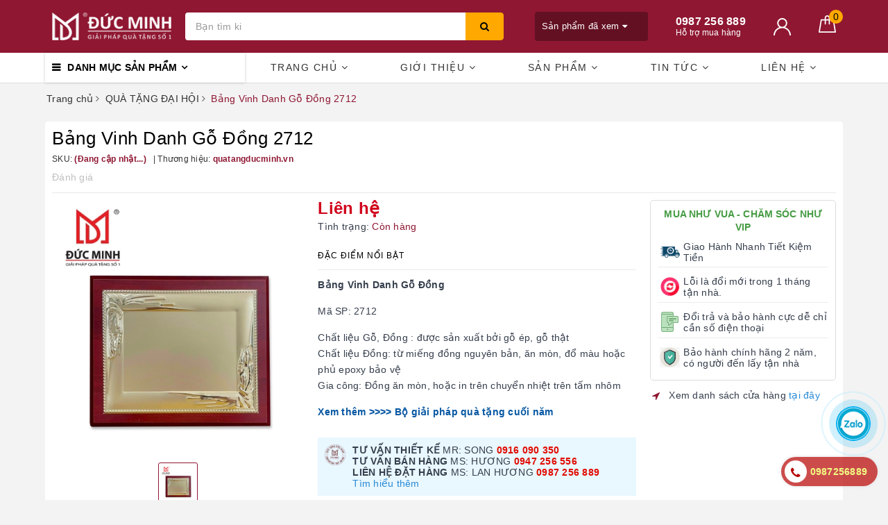

--- FILE ---
content_type: text/html; charset=utf-8
request_url: https://www.quatangducminh.com/copy-of-bang-vinh-danh-go-dong-2712
body_size: 31168
content:
<!DOCTYPE html>
<html lang="vi">
	<head>
		<meta charset="UTF-8" />
		<meta name="google-site-verification=pFE2th-LBWVg5b6HpgvtQ08RZQCMUGfQxJ-gGmnAabQ">
		<meta name="viewport" content="width=device-width, initial-scale=1, maximum-scale=1">			
		<title>Bảng Vinh Danh Gỗ Đồng 2712 | Công ty quà tặng Đức Minh</title>
		<meta name="description" content="Trao tặng bảng vinh danh có ý nghĩa về mặt tinh thần rất lớn, góp phần cho tên tuổi người được vinh danh vẻ vang, được ngưỡng mộ với lòng tôn trọng đối với những công lao của những người đã đóng góp cho sự phát triển của tổ chức, trao tặng bảng vàng vinh danh nhẵm giữ lại nhân tài, và để nhân tài thu hút nhân tài">
		<meta name="keywords" content="Bảng Vinh Danh Gỗ Đồng 2712, QUÀ TẶNG ĐẠI HỘI, Bảng Vàng Vinh Danh, QUÀ TẶNG BIỂU TRƯNG, Biểu Trưng Gỗ - Đồng, Biểu Trưng Pha Lê, Cặp da, Dây Đeo Thẻ, Kỷ Niệm Chương, Lọ Hoa Gốm Sứ, Lọ Hoa Pha Lê, Quà Tặng Pha Lê, sổ da, Đồ Gia Dụng, Công ty quà tặng Đức Minh, www.quatangducminh.com"/>		
		<link rel="canonical" href="https://www.quatangducminh.com/copy-of-bang-vinh-danh-go-dong-2712"/>
		<meta name='revisit-after' content='1 days' />
		<meta name="robots" content="noodp,index,follow" />
		<link rel="icon" href="//bizweb.dktcdn.net/100/368/311/themes/739755/assets/favicon.png?1753777310032" type="image/x-icon" />
		<meta property="og:type" content="product"><meta property="og:title" content="Bảng Vinh Danh Gỗ Đồng 2712">
<meta property="og:image" content="https://bizweb.dktcdn.net/thumb/grande/100/368/311/products/vd13.jpg?v=1652871433480"><meta property="og:image:secure_url" content="https://bizweb.dktcdn.net/thumb/grande/100/368/311/products/vd13.jpg?v=1652871433480">
<meta property="og:price:amount" content="0"><meta property="og:price:currency" content="VND">
	<meta property="og:description" content="Trao tặng bảng vinh danh có ý nghĩa về mặt tinh thần rất lớn, góp phần cho tên tuổi người được vinh danh vẻ vang, được ngưỡng mộ với lòng tôn trọng đối với những công lao của những người đã đóng góp cho sự phát triển của tổ chức, trao tặng bảng vàng vinh danh nhẵm giữ lại nhân tài, và để nhân tài thu hút nhân tài">
	<meta property="og:url" content="https://www.quatangducminh.com/copy-of-bang-vinh-danh-go-dong-2712">
	<meta property="og:site_name" content="Công ty quà tặng Đức Minh">
		<link href="//bizweb.dktcdn.net/100/368/311/themes/739755/assets/bootstrap.scss.css?1753777310032" rel="stylesheet" type="text/css" media="all" />
		<link href="//bizweb.dktcdn.net/100/368/311/themes/739755/assets/plugin.scss.css?1753777310032" rel="stylesheet" type="text/css" media="all" />							
		<link href="//bizweb.dktcdn.net/100/368/311/themes/739755/assets/base.scss.css?1753777310032" rel="stylesheet" type="text/css" media="all" />	
		<link href="//bizweb.dktcdn.net/100/368/311/themes/739755/assets/evo-main.scss.css?1753777310032" rel="stylesheet" type="text/css" media="all" />
		<link href="//bizweb.dktcdn.net/100/368/311/themes/739755/assets/slick.scss.css?1753777310032" rel="stylesheet" type="text/css" media="all" />
		<link href="//maxcdn.bootstrapcdn.com/font-awesome/4.7.0/css/font-awesome.min.css" rel="stylesheet" type="text/css" media="all" />
		
		
		
		
		
		
		
		
		
		<link href="//bizweb.dktcdn.net/100/368/311/themes/739755/assets/evo-products.scss.css?1753777310032" rel="stylesheet" type="text/css" media="all" />
		
		
		<script>
	var Bizweb = Bizweb || {};
	Bizweb.store = 'cong-ty-qua-tang-duc-minh.mysapo.net';
	Bizweb.id = 368311;
	Bizweb.theme = {"id":739755,"name":"Quà Tặng Đức Minh - Giải Pháp Quà Tặng Số 1","role":"main"};
	Bizweb.template = 'product';
	if(!Bizweb.fbEventId)  Bizweb.fbEventId = 'xxxxxxxx-xxxx-4xxx-yxxx-xxxxxxxxxxxx'.replace(/[xy]/g, function (c) {
	var r = Math.random() * 16 | 0, v = c == 'x' ? r : (r & 0x3 | 0x8);
				return v.toString(16);
			});		
</script>
<script>
	(function () {
		function asyncLoad() {
			var urls = ["https://google-shopping.sapoapps.vn/conversion-tracker/global-tag/602.js?store=cong-ty-qua-tang-duc-minh.mysapo.net","https://google-shopping.sapoapps.vn/conversion-tracker/event-tag/602.js?store=cong-ty-qua-tang-duc-minh.mysapo.net"];
			for (var i = 0; i < urls.length; i++) {
				var s = document.createElement('script');
				s.type = 'text/javascript';
				s.async = true;
				s.src = urls[i];
				var x = document.getElementsByTagName('script')[0];
				x.parentNode.insertBefore(s, x);
			}
		};
		window.attachEvent ? window.attachEvent('onload', asyncLoad) : window.addEventListener('load', asyncLoad, false);
	})();
</script>


<script>
	window.BizwebAnalytics = window.BizwebAnalytics || {};
	window.BizwebAnalytics.meta = window.BizwebAnalytics.meta || {};
	window.BizwebAnalytics.meta.currency = 'VND';
	window.BizwebAnalytics.tracking_url = '/s';

	var meta = {};
	
	meta.product = {"id": 26137085, "vendor": "quatangducminh.vn", "name": "Bảng Vinh Danh Gỗ Đồng 2712",
	"type": "", "price": 0 };
	
	
	for (var attr in meta) {
	window.BizwebAnalytics.meta[attr] = meta[attr];
	}
</script>

	
		<script src="/dist/js/stats.min.js?v=96f2ff2"></script>
	



<!-- Global site tag (gtag.js) - Google Analytics -->
<script async src="https://www.googletagmanager.com/gtag/js?id=UA-153535126-1"></script>
<script>
  window.dataLayer = window.dataLayer || [];
  function gtag(){dataLayer.push(arguments);}
  gtag('js', new Date());

  gtag('config', 'UA-153535126-1');
</script>
<script>

	window.enabled_enhanced_ecommerce = false;

</script>

<script>

	try {
		
				gtag('event', 'view_item', {
					event_category: 'engagement',
					event_label: "Bảng Vinh Danh Gỗ Đồng 2712"
				});
		
	} catch(e) { console.error('UA script error', e);}
	

</script>




<!--Facebook Pixel Code-->
<script>
	!function(f, b, e, v, n, t, s){
	if (f.fbq) return; n = f.fbq = function(){
	n.callMethod?
	n.callMethod.apply(n, arguments):n.queue.push(arguments)}; if (!f._fbq) f._fbq = n;
	n.push = n; n.loaded = !0; n.version = '2.0'; n.queue =[]; t = b.createElement(e); t.async = !0;
	t.src = v; s = b.getElementsByTagName(e)[0]; s.parentNode.insertBefore(t, s)}
	(window,
	document,'script','https://connect.facebook.net/en_US/fbevents.js');
	fbq('init', '2477097195731903', {} , {'agent': 'plsapo'}); // Insert your pixel ID here.
	fbq('track', 'PageView',{},{ eventID: Bizweb.fbEventId });
	
	fbq('track', 'ViewContent', {
	content_ids: [26137085],
	content_name: '"Bảng Vinh Danh Gỗ Đồng 2712"',
	content_type: 'product_group',
	value: '0',
	currency: window.BizwebAnalytics.meta.currency
	}, { eventID: Bizweb.fbEventId });
	
</script>
<noscript>
	<img height='1' width='1' style='display:none' src='https://www.facebook.com/tr?id=2477097195731903&ev=PageView&noscript=1' />
</noscript>
<!--DO NOT MODIFY-->
<!--End Facebook Pixel Code-->



<script>
	var eventsListenerScript = document.createElement('script');
	eventsListenerScript.async = true;
	
	eventsListenerScript.src = "/dist/js/store_events_listener.min.js?v=1b795e9";
	
	document.getElementsByTagName('head')[0].appendChild(eventsListenerScript);
</script>


<!-- Google One Tap -->
<script type="text/javascript">
	(function () {
		var iframe;
		if(window.innerWidth <= 800){
			setTimeout(init, 10000);
		} else {
			document.addEventListener('DOMContentLoaded', init);
		}
		function init() {
			if (document.cookie.indexOf('one-click-social-login-google-one-tap-shown') >= 0) {
                return;
            }
			iframe = document.createElement('iframe');
			iframe.id = "iframe-google-one-tap";
			iframe.src = 'https://store.mysapo.net/account/GoogleOneTap';
			iframe.setAttribute('allowtransparency', 'true');
			iframe.setAttribute('allow', 'identity-credentials-get');
			iframe.frameBorder = 0;
			iframe.height = '385px';
			window.addEventListener('message', handlePostMessage, false);
			document.body.appendChild(iframe); 
		}
		function handlePostMessage(e) {
			var eventName = e.data[0];
			var data = e.data[1];
			switch (eventName) {
				case 'setHeight':
					iframe.height = data;
					break;
				case 'setTop':
					if ((window.innerWidth <= 800)) {
						iframe.style = "z-index: 9999999; position: fixed; bottom: 0px; right: 0px;";
						iframe.width = '100%';
					}
					else {
						iframe.style = "z-index: 9999999; position: fixed; top: 0px; right: 0px;";
						iframe.width = '391px';
					}
					break;
				case 'setRedirect':
					location.href = data.url + '&ReturnUrl=' + location.href;
					break;
				case 'markClosedOneTap':
					var date = new Date();
					date.setTime(date.getTime() + (1*24*60*60*1000));
					document.cookie = "one-click-social-login-google-one-tap-shown=1; expires=" + date.toUTCString() + "; path=/";
					break;
			}
		}
	}())
</script>
<!-- End Google One Tap -->




	
		
		<script src="https://cdnjs.cloudflare.com/ajax/libs/jquery/2.2.3/jquery.min.js" type="text/javascript"></script>
		
		
		<script>var ProductReviewsAppUtil=ProductReviewsAppUtil || {};</script>
		<script type="application/ld+json">
{
	"@context" : "http://schema.org",
  	"@type" : "Organization",
  	"legalName" : "Công ty quà tặng Đức Minh",
  	"url" : "https://www.quatangducminh.com",
  	"contactPoint":[{
    	"@type" : "ContactPoint",
    	"telephone" : "+84 0987 256 889",
    	"contactType" : "customer service"
  	}],
  	"logo":"//bizweb.dktcdn.net/100/368/311/themes/739755/assets/logo.png?1753777310032",
  	"sameAs":[
  	"https://www.facebook.com/quatangducminh/",
    "#"
	]
}
</script>
<script type="application/ld+json">
{
  "@context" : "http://schema.org",
  "@type" : "WebSite", 
  "name" : "Công ty quà tặng Đức Minh",
  "url" : "https://www.quatangducminh.com",
  "potentialAction":{
    	"@type" : "SearchAction",
    	"target" : "https://www.quatangducminh.com/search?query={search_term}",
    	"query-input" : "required name=search_term"
  	}                     
}
</script>
	</head>
	<body class="bg-body  product">	
		<div id="fb-root"></div>
		<script>(function(d, s, id) {
	var js, fjs = d.getElementsByTagName(s)[0];
	if (d.getElementById(id)) return;
	js = d.createElement(s); js.id = id;
	js.src = 'https://connect.facebook.net/vi_VN/sdk.js#xfbml=1&version=v3.1';
	fjs.parentNode.insertBefore(js, fjs);
}(document, 'script', 'facebook-jssdk'));</script>

		
		<script src="//bizweb.dktcdn.net/100/368/311/themes/739755/assets/option-selectors.js?1753777310032" type="text/javascript"></script>
		<script src="//bizweb.dktcdn.net/assets/themes_support/api.jquery.js" type="text/javascript"></script>
		<script src="//bizweb.dktcdn.net/100/368/311/themes/739755/assets/slick.js?1753777310032" type="text/javascript"></script>
		
		
		
		<div class="evo-search-bar">
	<form action="/search" method="get">
		<div class="input-group">
			<input type="text" name="query" class="search-auto form-control" placeholder="Bạn cần tìm gì hôm nay?" />
			<span class="input-group-btn">
				<button class="btn btn-default" type="submit"><i class="fa fa-search"></i></button>
			</span>
		</div>
	</form>
	<button class="site-header__search" title="Đóng tìm kiếm"><svg xmlns="http://www.w3.org/2000/svg" width="26.045" height="26.044"><g data-name="Group 470"><path d="M19.736 17.918l-4.896-4.896 4.896-4.896a1.242 1.242 0 0 0-.202-1.616 1.242 1.242 0 0 0-1.615-.202l-4.896 4.896L8.127 6.31a1.242 1.242 0 0 0-1.615.202 1.242 1.242 0 0 0-.202 1.615l4.895 4.896-4.896 4.896a1.242 1.242 0 0 0 .202 1.615 1.242 1.242 0 0 0 1.616.202l4.896-4.896 4.896 4.896a1.242 1.242 0 0 0 1.615-.202 1.242 1.242 0 0 0 .202-1.615z" data-name="Path 224" fill="#1c1c1c"></path></g></svg></button>
</div>
<header class="header">
	<div class="evo-header-logo-search-cart">
		<div class="container">
			<div class="row">
				<div class="col-md-2 logo evo-header-mobile">
					<button type="button" class="evo-flexitem evo-flexitem-fill navbar-toggle collapsed visible-sm visible-xs" id="trigger-mobile">
						<span class="icon-bar"></span>
						<span class="icon-bar"></span>
						<span class="icon-bar"></span>
					</button>
					<a href="/" class="logo-wrapper" title="Công ty quà tặng Đức Minh">
						<img src="[data-uri]" data-src="//bizweb.dktcdn.net/100/368/311/themes/739755/assets/logo.png?1753777310032" alt="Công ty quà tặng Đức Minh" class="lazy img-responsive" />
					</a>
					<div class="evo-flexitem evo-flexitem-fill visible-sm visible-xs">
						<a href="javascript:void(0);" class="site-header-search" rel="nofollow" title="Tìm kiếm">
							<i class="fa fa-search" aria-hidden="true"></i>
						</a>
						<a href="/cart" title="Giỏ hàng" rel="nofollow">
							<svg viewBox="0 0 100 100" data-radium="true" style="width: 25px;"><g stroke="none" stroke-width="1" fill="none" fill-rule="evenodd"><g transform="translate(-286.000000, -515.000000)" fill="#fff"><path d="M374.302082,541.184324 C374.044039,539.461671 372.581799,538.255814 370.861517,538.255814 L351.078273,538.255814 L351.078273,530.159345 C351.078273,521.804479 344.283158,515 335.93979,515 C327.596422,515 320.801307,521.804479 320.801307,530.159345 L320.801307,538.255814 L301.018063,538.255814 C299.297781,538.255814 297.835541,539.461671 297.577499,541.184324 L286.051608,610.951766 C285.87958,611.985357 286.137623,613.018949 286.825735,613.794143 C287.513848,614.569337 288.460003,615 289.492173,615 L382.387408,615 L382.473422,615 C384.451746,615 386,613.449612 386,611.468562 C386,611.037898 385.913986,610.693368 385.827972,610.348837 L374.302082,541.184324 L374.302082,541.184324 Z M327.854464,530.159345 C327.854464,525.680448 331.467057,522.062877 335.93979,522.062877 C340.412524,522.062877 344.025116,525.680448 344.025116,530.159345 L344.025116,538.255814 L327.854464,538.255814 L327.854464,530.159345 L327.854464,530.159345 Z M293.62085,608.023256 L304.028557,545.318691 L320.801307,545.318691 L320.801307,565.043066 C320.801307,567.024117 322.349561,568.574505 324.327886,568.574505 C326.30621,568.574505 327.854464,567.024117 327.854464,565.043066 L327.854464,545.318691 L344.025116,545.318691 L344.025116,565.043066 C344.025116,567.024117 345.57337,568.574505 347.551694,568.574505 C349.530019,568.574505 351.078273,567.024117 351.078273,565.043066 L351.078273,545.318691 L367.851024,545.318691 L378.25873,608.023256 L293.62085,608.023256 L293.62085,608.023256 Z"></path></g></g></svg>
							<span class="count_item_pr">0</span>
						</a>
					</div>
				</div>
				<div class="col-md-5 evo-header-search hidden-sm hidden-xs">
					<form action="/search" method="get">
						<div class="input-group">
							<input type="text" name="query" class="search-auto form-control" placeholder="Bạn cần tìm gì...?" />
							<span class="input-group-btn">
								<button class="btn btn-default" type="submit"><i class="fa fa-search"></i></button>
							</span>
						</div>
					</form>
				</div>
				<div class="col-md-5 evo-header-hotline-cart hidden-sm hidden-xs">
					<div class="product-recent-header">
						<div class="product-recent-title">
							Sản phẩm đã xem <i class="fa fa-caret-down" aria-hidden="true"></i>
						</div>
						<div class="product-recently-content">
							<div class="container">
								<div class="row">
									<div class="col-md-12">
										<div class="no-recently text-center">
											<img src="//bizweb.dktcdn.net/100/368/311/themes/739755/assets/nopro.png?1753777310032" alt="Sản phẩm đã xem" class="img-responsive center-block" />
											<p>Bạn chưa xem sản phẩm nào</p>
										</div>
										<div class="recent_products-row">
	<div class="recent_products">
		<div class="module-content">
			<div class="recent_items">
				<div id="recent-content" class="not-dqowl owl-theme owl-carousel">

				</div>
			</div>
		</div>
	</div>
</div>
<script>
	$(document).ready(function(){
		var name_pro = 'Bảng Vinh Danh Gỗ Đồng 2712';
		var alias_pro = 'copy-of-bang-vinh-danh-go-dong-2712';
		var featured_image_pro = 'https://bizweb.dktcdn.net/100/368/311/products/vd13.jpg?v=1652871433480';
		var url_pro = '/copy-of-bang-vinh-danh-go-dong-2712';
		var variant_id_pro = '65500701';
		
		var price_pro = 'Liên hệ';
		
		
		var price_sale_pro = '';
		var hasSale_pro = 'false';
		var percent_sale_pro = '';
		
		var array_list = [{
			'name':name_pro,'alias':alias_pro,'featured_image':featured_image_pro,'url':url_pro,'variant_id':variant_id_pro,'price':price_pro,'compare_at_price':price_sale_pro,'hasSale':hasSale_pro,'percent_sale':percent_sale_pro
		}];
		var list_viewed_pro_old = localStorage.getItem('last_viewed_products');
		var last_viewed_pro_new = "";
		if(list_viewed_pro_old == null || list_viewed_pro_old == '')
			last_viewed_pro_new = array_list;
		else{
			var list_viewed_pro_old = JSON.parse(localStorage.last_viewed_products);
			list_viewed_pro_old.splice(20, 1);
			for (i = 0; i < list_viewed_pro_old.length; i++) {
				if ( list_viewed_pro_old[i].alias == alias_pro ) {
					list_viewed_pro_old.splice(i,1);
					break;
				}
			}
			list_viewed_pro_old.unshift(array_list[0]);
			last_viewed_pro_new = list_viewed_pro_old;
		}
		localStorage.setItem('last_viewed_products',JSON.stringify(last_viewed_pro_new));
		var last_viewd_pro_array = JSON.parse(localStorage.last_viewed_products);

		var size_pro_review = last_viewd_pro_array.length;
		if ( size_pro_review >= 14 ) {
			size_pro_review = 14;
		} else {
			size_pro_review = last_viewd_pro_array.length;
		}
		if (size_pro_review < 2 ) {
			jQuery('.recent_products-row').addClass('hidden');
		}else{
			jQuery('.no-recently').addClass('hidden');
		}
		if (size_pro_review > 0 ) {
			for (i = 0; i < size_pro_review; i++){
				var alias_product = last_viewd_pro_array[i];
				if (!!alias_product.alias){
					Ant.clone_item_view(alias_product);
				}
			}
		}
		$('#recent-content').slick({
			dots: true,
			arrows: false,
			slidesToShow: 8,
			slidesToScroll: 8,
			verticalSwiping: true,
			infinite: false
		});
	});
</script>
									</div>
								</div>
							</div>
						</div>
					</div>
					<div class="hotline">
						<div class="user-content-right">
							
							<a href="tel:0987256889" title="Hỗ trợ mua hàng 0987256889">
								<span class="evo-hotline">0987 256 889</span>
								<span class="evo-title">Hỗ trợ mua hàng</span>
							</a>
							
						</div>
					</div>
					<div class="evo-account">
						<a href="/account" title="Tài khoản" rel="nofollow">
							<img src="//bizweb.dktcdn.net/100/368/311/themes/739755/assets/user.svg?1753777310032" alt="Công ty quà tặng Đức Minh" class="img-responsive" />
						</a>
						<ul>
							
							<li><a rel="nofollow" href="/account/login" title="Đăng nhập">Đăng nhập</a></li>
							<li><a rel="nofollow" href="/account/register" title="Đăng ký">Đăng ký</a></li>
							
						</ul>
					</div>
					<div class="evo-cart mini-cart">
						<a href="/cart" title="Giỏ hàng" rel="nofollow">
							<svg viewBox="0 0 100 100" data-radium="true" style="width: 25px;"><g stroke="none" stroke-width="1" fill="none" fill-rule="evenodd"><g transform="translate(-286.000000, -515.000000)" fill="#fff"><path d="M374.302082,541.184324 C374.044039,539.461671 372.581799,538.255814 370.861517,538.255814 L351.078273,538.255814 L351.078273,530.159345 C351.078273,521.804479 344.283158,515 335.93979,515 C327.596422,515 320.801307,521.804479 320.801307,530.159345 L320.801307,538.255814 L301.018063,538.255814 C299.297781,538.255814 297.835541,539.461671 297.577499,541.184324 L286.051608,610.951766 C285.87958,611.985357 286.137623,613.018949 286.825735,613.794143 C287.513848,614.569337 288.460003,615 289.492173,615 L382.387408,615 L382.473422,615 C384.451746,615 386,613.449612 386,611.468562 C386,611.037898 385.913986,610.693368 385.827972,610.348837 L374.302082,541.184324 L374.302082,541.184324 Z M327.854464,530.159345 C327.854464,525.680448 331.467057,522.062877 335.93979,522.062877 C340.412524,522.062877 344.025116,525.680448 344.025116,530.159345 L344.025116,538.255814 L327.854464,538.255814 L327.854464,530.159345 L327.854464,530.159345 Z M293.62085,608.023256 L304.028557,545.318691 L320.801307,545.318691 L320.801307,565.043066 C320.801307,567.024117 322.349561,568.574505 324.327886,568.574505 C326.30621,568.574505 327.854464,567.024117 327.854464,565.043066 L327.854464,545.318691 L344.025116,545.318691 L344.025116,565.043066 C344.025116,567.024117 345.57337,568.574505 347.551694,568.574505 C349.530019,568.574505 351.078273,567.024117 351.078273,565.043066 L351.078273,545.318691 L367.851024,545.318691 L378.25873,608.023256 L293.62085,608.023256 L293.62085,608.023256 Z"></path></g></g></svg>
							<span class="count_item_pr">0</span>
						</a>
						<div class="top-cart-content">					
							<ul id="cart-sidebar" class="mini-products-list count_li">
								<li class="list-item"><ul></ul></li>
								<li class="action">
									<ul>
										<li class="li-fix-1"><div class="top-subtotal">Tổng tiền thanh toán:<span class="price"></span></div></li>
										<li class="li-fix-2">
											<div class="actions clearfix">
												<a rel="nofollow" href="/cart" class="btn btn-primary" title="Giỏ hàng"><i class="fa fa-shopping-basket"></i> Giỏ hàng</a>
												<a rel="nofollow" href="/checkout" class="btn btn-checkout btn-gray" title="Thanh toán"><i class="fa fa-random"></i> Thanh toán</a>
											</div>
										</li>
									</ul>
								</li>
							</ul>
						</div>
					</div>
				</div>
			</div>
		</div>
	</div>
	<div class="evo-main-nav">
		<div class="container">
			<div class="clearfix">
				<div class="col-md-3 col-lg-3 no-padding">
					
<div class="mobile-main-menu hidden-lg hidden-md">
	<div class="drawer-header">
		<div id="close-nav">
			<svg viewBox="0 0 100 100" data-radium="true" style="width: 16px;"><g stroke="none" stroke-width="1" fill="none" fill-rule="evenodd"><g transform="translate(-645.000000, -879.000000)" fill="#fff"><path d="M743.998989,926.504303 L697.512507,880.032702 C696.909905,879.430293 695.962958,879 695.016011,879 C694.069064,879 693.122117,879.430293 692.519515,880.032702 L646.033033,926.504303 C644.655656,927.881239 644.655656,930.118761 646.033033,931.495697 C646.721722,932.184165 647.582582,932.528399 648.529529,932.528399 C649.476476,932.528399 650.337337,932.184165 651.026025,931.495697 L691.486482,891.048193 L691.486482,975.471601 C691.486482,977.450947 693.036031,979 695.016011,979 C696.995991,979 698.54554,977.450947 698.54554,975.471601 L698.54554,891.048193 L739.005997,931.495697 C740.383374,932.872633 742.621612,932.872633 743.998989,931.495697 C745.376366,930.118761 745.29028,927.881239 743.998989,926.504303 L743.998989,926.504303 Z" transform="translate(695.000000, 929.000000) rotate(-90.000000) translate(-695.000000, -929.000000) "></path></g></g></svg>
		</div>
		<a href="/" class="logo-wrapper" title="Công ty quà tặng Đức Minh">
			<img src="[data-uri]" data-src="//bizweb.dktcdn.net/100/368/311/themes/739755/assets/logo.png?1753777310032" alt="Công ty quà tặng Đức Minh" class="lazy img-responsive center-block" />
		</a>
		
	</div>
	<div class="ul-first-menu">
		
		<a rel="nofollow" href="/account/login" title="Đăng nhập">Đăng nhập</a>
		<a rel="nofollow" href="/account/register" title="Đăng ký">Đăng ký</a>
		
	</div>
</div>

					<div class="mainmenu mainmenu-other">
	<span>DANH MỤC SẢN PHẨM</span>
	<div class="nav-cate">
		<ul id="menu2017">
			
			
			
			
			
			
			
			
			
			<li class="dropdown menu-item-count">
				<a class="evo-categories-a" href="/qua-tang-nganh-bao-hiem" title="QUÀ TẶNG THEO NGÀNH NGHỀ">QUÀ TẶNG THEO NGÀNH NGHỀ<i class="fa fa-angle-down hidden-lg hidden-md" data-toggle="dropdown"></i></a>
				<div class="subcate gd-menu">
					<div class="evo-cate-list ">
						
						
						<aside>
							<a class="evo-categories-main-sub" href="/qua-tang-nganh-bao-hiem" title="QUÀ TẶNG NGÀNH BẢO HIỂM">QUÀ TẶNG NGÀNH BẢO HIỂM</a>
						</aside>
						
						
						
						<aside>
							<a class="evo-categories-main-sub" href="/qua-tang-thuy-tinh-gom-su" title="QUÀ TẶNG THỦ CÔNG MỸ NGHỆ">QUÀ TẶNG THỦ CÔNG MỸ NGHỆ</a>
						</aside>
						
						
						
						<aside>
							<a class="evo-categories-main-sub" href="/qua-tang-nganh-ngan-hang" title="QUÀ TẶNG NGÀNH NGÂN HÀNG">QUÀ TẶNG NGÀNH NGÂN HÀNG</a>
						</aside>
						
							
					</div>
					
					<div class="evo-banner-cate hidden-sm hidden-xs">
						<a href="https://quatangducminh.vn/cach-chon-set-qua-tet-tiet-kiem-chi-phi-theo-y-nguoi-nhan-qua-tet" title="QUÀ TẶNG THEO NGÀNH NGHỀ">
							<img data-src="//bizweb.dktcdn.net/100/368/311/themes/739755/assets/evo-cate-image-1.jpg?1753777310032" src="[data-uri]" alt="QUÀ TẶNG THEO NGÀNH NGHỀ" class="lazy img-responsive center-block" />
						</a>
					</div>
					
				</div>
			</li>
			
			
			
			
			
			
			<li class="dropdown menu-item-count">
				<a class="evo-categories-a" href="/qua-tang-bieu-trung" title="QUÀ TẶNG BIỂU TRƯNG">QUÀ TẶNG BIỂU TRƯNG<i class="fa fa-angle-down hidden-lg hidden-md" data-toggle="dropdown"></i></a>
				<div class="subcate gd-menu">
					<div class="evo-cate-list ">
						
						
						<aside>
							<a class="evo-categories-main-sub" href="/bieu-trung-go-dong" title="Biểu Trưng Gỗ - Đồng">Biểu Trưng Gỗ - Đồng</a>
						</aside>
						
						
						
						<aside>
							<a class="evo-categories-main-sub" href="/huy-chuong" title="Huy Chương">Huy Chương</a>
						</aside>
						
						
						
						<aside>
							<a class="evo-categories-main-sub" href="/bang-vang-vinh-danh" title="Bảng Vàng Vinh Danh">Bảng Vàng Vinh Danh</a>
						</aside>
						
						
						
						<aside class="aside-evo">
							<a class="evo-categories-main-sub" href="/bieu-trung-pha-le-2" title="Biểu Trưng Pha Lê">Biểu Trưng Pha Lê<i class="fa fa-angle-down hidden-lg hidden-md" data-toggle="dropdown"></i></a>
							<div class="list-evo-categories-main-sub">
								
							</div>
						</aside>
						
						
						
						<aside>
							<a class="evo-categories-main-sub" href="/dia-trung-bay" title="Đĩa Trưng Bày">Đĩa Trưng Bày</a>
						</aside>
						
						
						
						<aside>
							<a class="evo-categories-main-sub" href="/pha-le-de-ban" title="Pha Lê Để Bàn">Pha Lê Để Bàn</a>
						</aside>
						
						
						
						<aside>
							<a class="evo-categories-main-sub" href="/pha-le-chan-giay" title="Pha Lê Chặn Giấy">Pha Lê Chặn Giấy</a>
						</aside>
						
							
					</div>
					
					<div class="evo-banner-cate hidden-sm hidden-xs">
						<a href="https://quatangducminh.vn/cach-chon-set-qua-tet-tiet-kiem-chi-phi-theo-y-nguoi-nhan-qua-tet" title="QUÀ TẶNG BIỂU TRƯNG">
							<img data-src="//bizweb.dktcdn.net/100/368/311/themes/739755/assets/evo-cate-image-2.jpg?1753777310032" src="[data-uri]" alt="QUÀ TẶNG BIỂU TRƯNG" class="lazy img-responsive center-block" />
						</a>
					</div>
					
				</div>
			</li>
			
			
			
			
			
			
			<li class="dropdown menu-item-count">
				<a class="evo-categories-a" href="/qua-tang-do-gia-dung" title="QUÀ TẶNG ĐỒ GIA DỤNG">QUÀ TẶNG ĐỒ GIA DỤNG<i class="fa fa-angle-down hidden-lg hidden-md" data-toggle="dropdown"></i></a>
				<div class="subcate gd-menu">
					<div class="evo-cate-list ">
						
						
						<aside>
							<a class="evo-categories-main-sub" href="/am-sieu-toc" title="Ấm Siêu Tốc">Ấm Siêu Tốc</a>
						</aside>
						
						
						
						<aside>
							<a class="evo-categories-main-sub" href="/ban-la-ban-ui" title="Bàn La ( Bàn Ủi )">Bàn La ( Bàn Ủi )</a>
						</aside>
						
						
						
						<aside>
							<a class="evo-categories-main-sub" href="/bep-tu" title="Bếp Từ">Bếp Từ</a>
						</aside>
						
						
						
						<aside>
							<a class="evo-categories-main-sub" href="/binh-giu-nhiet" title="Bình Giữ Nhiệt">Bình Giữ Nhiệt</a>
						</aside>
						
						
						
						<aside>
							<a class="evo-categories-main-sub" href="/hop-dung-gia-vi" title="Hộp Đựng Gia Vị">Hộp Đựng Gia Vị</a>
						</aside>
						
						
						
						<aside>
							<a class="evo-categories-main-sub" href="/may-say-toc" title="Máy Sấy Tóc">Máy Sấy Tóc</a>
						</aside>
						
						
						
						<aside>
							<a class="evo-categories-main-sub" href="/noi-inox" title="Nồi Inox">Nồi Inox</a>
						</aside>
						
						
						
						<aside>
							<a class="evo-categories-main-sub" href="/phich-nuoc" title="Phích Nước">Phích Nước</a>
						</aside>
						
						
						
						<aside>
							<a class="evo-categories-main-sub" href="/dong-ho" title="Đồng Hồ">Đồng Hồ</a>
						</aside>
						
						
						
						<aside>
							<a class="evo-categories-main-sub" href="/coc-thuy-tinh-1" title="Cốc Thủy Tinh">Cốc Thủy Tinh</a>
						</aside>
						
						
						
						<aside>
							<a class="evo-categories-main-sub" href="/lo-thuy-tinh" title="Lọ Hoa  Pha Lê">Lọ Hoa  Pha Lê</a>
						</aside>
						
						
						
						<aside>
							<a class="evo-categories-main-sub" href="/am-chen-su-bat-trang" title="Ấm Chén Sứ">Ấm Chén Sứ</a>
						</aside>
						
						
						
						<aside>
							<a class="evo-categories-main-sub" href="/bo-am-chen-thuy-tinh-pha-le" title="Bộ Ấm Chén Thủy Tinh - Pha Lê">Bộ Ấm Chén Thủy Tinh - Pha Lê</a>
						</aside>
						
						
						
						<aside>
							<a class="evo-categories-main-sub" href="/coc-in-theo-yeu-cau" title="CỐC SỨ IN THEO YÊU CẦU">CỐC SỨ IN THEO YÊU CẦU</a>
						</aside>
						
							
					</div>
					
					<div class="evo-banner-cate hidden-sm hidden-xs">
						<a href="https://quatangducminh.vn/cach-chon-set-qua-tet-tiet-kiem-chi-phi-theo-y-nguoi-nhan-qua-tet" title="QUÀ TẶNG ĐỒ GIA DỤNG">
							<img data-src="//bizweb.dktcdn.net/100/368/311/themes/739755/assets/evo-cate-image-3.jpg?1753777310032" src="[data-uri]" alt="QUÀ TẶNG ĐỒ GIA DỤNG" class="lazy img-responsive center-block" />
						</a>
					</div>
					
				</div>
			</li>
			
			
			
			
			
			
			<li class="dropdown menu-item-count">
				<a class="evo-categories-a" href="/qua-tang-van-phong-2" title="QUÀ TẶNG VĂN PHÒNG">QUÀ TẶNG VĂN PHÒNG<i class="fa fa-angle-down hidden-lg hidden-md" data-toggle="dropdown"></i></a>
				<div class="subcate gd-menu">
					<div class="evo-cate-list fix-evo-cate-list">
						
						
						<aside>
							<a class="evo-categories-main-sub" href="/but-ky" title="Bút ký">Bút ký</a>
						</aside>
						
						
						
						<aside>
							<a class="evo-categories-main-sub" href="/so-da" title="Sổ Da">Sổ Da</a>
						</aside>
						
						
						
						<aside>
							<a class="evo-categories-main-sub" href="/cap-da" title="Cặp Da">Cặp Da</a>
						</aside>
						
						
						
						<aside>
							<a class="evo-categories-main-sub" href="/day-deo-the-the-nhua" title="Dây đeo thẻ - Thẻ nhựa">Dây đeo thẻ - Thẻ nhựa</a>
						</aside>
						
						
						
						<aside class="aside-evo">
							<a class="evo-categories-main-sub" href="/gift-set" title="GIFT SET">GIFT SET<i class="fa fa-angle-down hidden-lg hidden-md" data-toggle="dropdown"></i></a>
							<div class="list-evo-categories-main-sub">
								
							</div>
						</aside>
						
						
						
						<aside>
							<a class="evo-categories-main-sub" href="/usb" title="USB">USB</a>
						</aside>
						
						
						
						<aside>
							<a class="evo-categories-main-sub" href="/balo" title="BALO">BALO</a>
						</aside>
						
							
					</div>
					
				</div>
			</li>
			
			
			
			
			
			
			<li class="dropdown menu-item-count">
				<a class="evo-categories-a" href="/qua-tang-dai-hoi" title="QUÀ TẶNG ĐẠI HỘI">QUÀ TẶNG ĐẠI HỘI<i class="fa fa-angle-down hidden-lg hidden-md" data-toggle="dropdown"></i></a>
				<div class="subcate gd-menu">
					<div class="evo-cate-list fix-evo-cate-list">
							
					</div>
					
				</div>
			</li>
			
			
			
			
			
			
			<li class="dropdown menu-item-count">
				<a class="evo-categories-a" href="/tuong-ma-vang-1" title="TƯỢNG, TRANH TREO TƯỜNG">TƯỢNG, TRANH TREO TƯỜNG<i class="fa fa-angle-down hidden-lg hidden-md" data-toggle="dropdown"></i></a>
				<div class="subcate gd-menu">
					<div class="evo-cate-list fix-evo-cate-list">
						
						
						<aside>
							<a class="evo-categories-main-sub" href="/tranh-ma-vang" title="TRANH MẠ VÀNG">TRANH MẠ VÀNG</a>
						</aside>
						
						
						
						<aside>
							<a class="evo-categories-main-sub" href="/tuong-gia-dong" title="TƯỢNG GIẢ ĐỒNG">TƯỢNG GIẢ ĐỒNG</a>
						</aside>
						
						
						
						<aside>
							<a class="evo-categories-main-sub" href="/tuong-ma-vang-1" title="TƯỢNG MẠ VÀNG">TƯỢNG MẠ VÀNG</a>
						</aside>
						
							
					</div>
					
				</div>
			</li>
			
			
			
			
			
			
			<li class="dropdown menu-item-count">
				<a class="evo-categories-a" href="/qua-tang-doanh-nhan" title="QUÀ TẶNG IN ẤN">QUÀ TẶNG IN ẤN<i class="fa fa-angle-down hidden-lg hidden-md" data-toggle="dropdown"></i></a>
				<div class="subcate gd-menu">
					<div class="evo-cate-list fix-evo-cate-list">
							
					</div>
					
				</div>
			</li>
			
			
			
			
			
			
			<li class="dropdown menu-item-count">
				<a class="evo-categories-a" href="/qua-tang-khuyen-mai" title="QUÀ TẶNG QUẢNG CÁO">QUÀ TẶNG QUẢNG CÁO<i class="fa fa-angle-down hidden-lg hidden-md" data-toggle="dropdown"></i></a>
				<div class="subcate gd-menu">
					<div class="evo-cate-list fix-evo-cate-list">
						
						
						<aside>
							<a class="evo-categories-main-sub" href="/moc-khoa-in-logo" title="MÓC KHÓA IN LOGO">MÓC KHÓA IN LOGO</a>
						</aside>
						
						
						
						<aside>
							<a class="evo-categories-main-sub" href="/but-bi-in-logo" title="BÚT BI IN LOGO">BÚT BI IN LOGO</a>
						</aside>
						
						
						
						<aside>
							<a class="evo-categories-main-sub" href="/o-du-in-logo" title="Ô DÙ IN LOGO">Ô DÙ IN LOGO</a>
						</aside>
						
						
						
						<aside>
							<a class="evo-categories-main-sub" href="/ao-mua-in" title="ÁO MƯA IN LOGO">ÁO MƯA IN LOGO</a>
						</aside>
						
						
						
						<aside>
							<a class="evo-categories-main-sub" href="/ao-dong-phuc" title="ÁO ĐỒNG PHỤC">ÁO ĐỒNG PHỤC</a>
						</aside>
						
							
					</div>
					
				</div>
			</li>
			
			
			
			
			
			
			<li class="dropdown menu-item-count">
				<a class="evo-categories-a" href="/qua-tang-cai-ao" title="QUÀ TẶNG CÀI ÁO">QUÀ TẶNG CÀI ÁO<i class="fa fa-angle-down hidden-lg hidden-md" data-toggle="dropdown"></i></a>
				<div class="subcate gd-menu">
					<div class="evo-cate-list fix-evo-cate-list">
						
						
						<aside>
							<a class="evo-categories-main-sub" href="/huy-hieu-1" title="HUY HIỆU">HUY HIỆU</a>
						</aside>
						
						
						
						<aside>
							<a class="evo-categories-main-sub" href="/phu-hieu" title="PHÙ HIỆU">PHÙ HIỆU</a>
						</aside>
						
						
						
						<aside>
							<a class="evo-categories-main-sub" href="/the-giay-dai-hoi-1" title="THẺ GIẤY ĐẠI HỘI">THẺ GIẤY ĐẠI HỘI</a>
						</aside>
						
						
						
						<aside>
							<a class="evo-categories-main-sub" href="/hoa-cai-ao-dai-hoi" title="HOA CÀI ÁO ĐẠI HỘI">HOA CÀI ÁO ĐẠI HỘI</a>
						</aside>
						
						
						
						<aside>
							<a class="evo-categories-main-sub" href="/ky-niem-chuong" title="Kỷ Niệm Chương">Kỷ Niệm Chương</a>
						</aside>
						
							
					</div>
					
				</div>
			</li>
			
			
			
			<li class="menu-item-count">
				<a class="evo-categories-a" href="/qua-tang-tet-2020" title="QUÀ TẶNG TẾT">QUÀ TẶNG TẾT</a>
			</li>
			
			
		</ul>
	</div>
</div>
				</div>
				<div class="col-md-9 col-lg-9 no-padding">
					
					<ul id="nav" class="nav">
	
	
	
	
	
	<li class=" nav-item has-childs ">
		<a href="/phu-hieu" class="nav-link" title="Trang chủ">Trang chủ <i class="fa fa-angle-down" data-toggle="dropdown"></i></a>			
					
		<ul class="dropdown-menu">
			
		</ul>
		
	</li>
	
	
	
	
	
	<li class=" nav-item has-childs ">
		<a href="/gioi-thieu" class="nav-link" title="Giới thiệu">Giới thiệu <i class="fa fa-angle-down" data-toggle="dropdown"></i></a>			
					
		<ul class="dropdown-menu">
			
			
			<li class="nav-item-lv2"><a class="nav-link" href="/ve-chung-toi" title="Về Chúng Tôi">Về Chúng Tôi</a></li>
			
			
		</ul>
		
	</li>
	
	
	
	
	
	<li class=" nav-item has-childs ">
		<a href="/collections/all" class="nav-link" title="Sản phẩm">Sản phẩm <i class="fa fa-angle-down" data-toggle="dropdown"></i></a>			
					
		<ul class="dropdown-menu">
			
			
			<li class="dropdown-submenu nav-item-lv2 has-childs2">
				<a class="nav-link" href="/qua-tang-nganh-bao-hiem" title="QUÀ TẶNG THEO NGÀNH NGHỀ">QUÀ TẶNG THEO NGÀNH NGHỀ <i class="fa fa-angle-right"></i></a>
				<ul class="dropdown-menu">
					
					<li class="nav-item-lv3"><a class="nav-link" href="/qua-tang-nganh-bao-hiem" title="QUÀ TẶNG NGÀNH BẢO HIỂM">QUÀ TẶNG NGÀNH BẢO HIỂM</a></li>
					
					<li class="nav-item-lv3"><a class="nav-link" href="/qua-tang-thuy-tinh-gom-su" title="QUÀ TẶNG THỦ CÔNG MỸ NGHỆ">QUÀ TẶNG THỦ CÔNG MỸ NGHỆ</a></li>
					
					<li class="nav-item-lv3"><a class="nav-link" href="/qua-tang-nganh-ngan-hang" title="QUÀ TẶNG NGÀNH NGÂN HÀNG">QUÀ TẶNG NGÀNH NGÂN HÀNG</a></li>
					
				</ul>                      
			</li>
			
			
			
			<li class="dropdown-submenu nav-item-lv2 has-childs2">
				<a class="nav-link" href="/qua-tang-bieu-trung" title="QUÀ TẶNG BIỂU TRƯNG">QUÀ TẶNG BIỂU TRƯNG <i class="fa fa-angle-right"></i></a>
				<ul class="dropdown-menu">
					
					<li class="nav-item-lv3"><a class="nav-link" href="/bieu-trung-go-dong" title="Biểu Trưng Gỗ - Đồng">Biểu Trưng Gỗ - Đồng</a></li>
					
					<li class="nav-item-lv3"><a class="nav-link" href="/huy-chuong" title="Huy Chương">Huy Chương</a></li>
					
					<li class="nav-item-lv3"><a class="nav-link" href="/bang-vang-vinh-danh" title="Bảng Vàng Vinh Danh">Bảng Vàng Vinh Danh</a></li>
					
					<li class="nav-item-lv3"><a class="nav-link" href="/bieu-trung-pha-le-2" title="Biểu Trưng Pha Lê">Biểu Trưng Pha Lê</a></li>
					
					<li class="nav-item-lv3"><a class="nav-link" href="/dia-trung-bay" title="Đĩa Trưng Bày">Đĩa Trưng Bày</a></li>
					
					<li class="nav-item-lv3"><a class="nav-link" href="/pha-le-de-ban" title="Pha Lê Để Bàn">Pha Lê Để Bàn</a></li>
					
					<li class="nav-item-lv3"><a class="nav-link" href="/pha-le-chan-giay" title="Pha Lê Chặn Giấy">Pha Lê Chặn Giấy</a></li>
					
				</ul>                      
			</li>
			
			
			
			<li class="dropdown-submenu nav-item-lv2 has-childs2">
				<a class="nav-link" href="/qua-tang-do-gia-dung" title="QUÀ TẶNG ĐỒ GIA DỤNG">QUÀ TẶNG ĐỒ GIA DỤNG <i class="fa fa-angle-right"></i></a>
				<ul class="dropdown-menu">
					
					<li class="nav-item-lv3"><a class="nav-link" href="/am-sieu-toc" title="Ấm Siêu Tốc">Ấm Siêu Tốc</a></li>
					
					<li class="nav-item-lv3"><a class="nav-link" href="/ban-la-ban-ui" title="Bàn La ( Bàn Ủi )">Bàn La ( Bàn Ủi )</a></li>
					
					<li class="nav-item-lv3"><a class="nav-link" href="/bep-tu" title="Bếp Từ">Bếp Từ</a></li>
					
					<li class="nav-item-lv3"><a class="nav-link" href="/binh-giu-nhiet" title="Bình Giữ Nhiệt">Bình Giữ Nhiệt</a></li>
					
					<li class="nav-item-lv3"><a class="nav-link" href="/hop-dung-gia-vi" title="Hộp Đựng Gia Vị">Hộp Đựng Gia Vị</a></li>
					
					<li class="nav-item-lv3"><a class="nav-link" href="/may-say-toc" title="Máy Sấy Tóc">Máy Sấy Tóc</a></li>
					
					<li class="nav-item-lv3"><a class="nav-link" href="/noi-inox" title="Nồi Inox">Nồi Inox</a></li>
					
					<li class="nav-item-lv3"><a class="nav-link" href="/phich-nuoc" title="Phích Nước">Phích Nước</a></li>
					
					<li class="nav-item-lv3"><a class="nav-link" href="/dong-ho" title="Đồng Hồ">Đồng Hồ</a></li>
					
					<li class="nav-item-lv3"><a class="nav-link" href="/coc-thuy-tinh-1" title="Cốc Thủy Tinh">Cốc Thủy Tinh</a></li>
					
					<li class="nav-item-lv3"><a class="nav-link" href="/lo-thuy-tinh" title="Lọ Hoa  Pha Lê">Lọ Hoa  Pha Lê</a></li>
					
					<li class="nav-item-lv3"><a class="nav-link" href="/am-chen-su-bat-trang" title="Ấm Chén Sứ">Ấm Chén Sứ</a></li>
					
					<li class="nav-item-lv3"><a class="nav-link" href="/bo-am-chen-thuy-tinh-pha-le" title="Bộ Ấm Chén Thủy Tinh - Pha Lê">Bộ Ấm Chén Thủy Tinh - Pha Lê</a></li>
					
					<li class="nav-item-lv3"><a class="nav-link" href="/coc-in-theo-yeu-cau" title="CỐC SỨ IN THEO YÊU CẦU">CỐC SỨ IN THEO YÊU CẦU</a></li>
					
				</ul>                      
			</li>
			
			
			
			<li class="dropdown-submenu nav-item-lv2 has-childs2">
				<a class="nav-link" href="/qua-tang-van-phong-2" title="QUÀ TẶNG VĂN PHÒNG">QUÀ TẶNG VĂN PHÒNG <i class="fa fa-angle-right"></i></a>
				<ul class="dropdown-menu">
					
					<li class="nav-item-lv3"><a class="nav-link" href="/but-ky" title="Bút ký">Bút ký</a></li>
					
					<li class="nav-item-lv3"><a class="nav-link" href="/so-da" title="Sổ Da">Sổ Da</a></li>
					
					<li class="nav-item-lv3"><a class="nav-link" href="/cap-da" title="Cặp Da">Cặp Da</a></li>
					
					<li class="nav-item-lv3"><a class="nav-link" href="/day-deo-the-the-nhua" title="Dây đeo thẻ - Thẻ nhựa">Dây đeo thẻ - Thẻ nhựa</a></li>
					
					<li class="nav-item-lv3"><a class="nav-link" href="/gift-set" title="GIFT SET">GIFT SET</a></li>
					
					<li class="nav-item-lv3"><a class="nav-link" href="/usb" title="USB">USB</a></li>
					
					<li class="nav-item-lv3"><a class="nav-link" href="/balo" title="BALO">BALO</a></li>
					
				</ul>                      
			</li>
			
			
			
			<li class="dropdown-submenu nav-item-lv2 has-childs2">
				<a class="nav-link" href="/qua-tang-dai-hoi" title="QUÀ TẶNG ĐẠI HỘI">QUÀ TẶNG ĐẠI HỘI <i class="fa fa-angle-right"></i></a>
				<ul class="dropdown-menu">
					
				</ul>                      
			</li>
			
			
			
			<li class="dropdown-submenu nav-item-lv2 has-childs2">
				<a class="nav-link" href="/tuong-ma-vang-1" title="TƯỢNG, TRANH TREO TƯỜNG">TƯỢNG, TRANH TREO TƯỜNG <i class="fa fa-angle-right"></i></a>
				<ul class="dropdown-menu">
					
					<li class="nav-item-lv3"><a class="nav-link" href="/tranh-ma-vang" title="TRANH MẠ VÀNG">TRANH MẠ VÀNG</a></li>
					
					<li class="nav-item-lv3"><a class="nav-link" href="/tuong-gia-dong" title="TƯỢNG GIẢ ĐỒNG">TƯỢNG GIẢ ĐỒNG</a></li>
					
					<li class="nav-item-lv3"><a class="nav-link" href="/tuong-ma-vang-1" title="TƯỢNG MẠ VÀNG">TƯỢNG MẠ VÀNG</a></li>
					
				</ul>                      
			</li>
			
			
			
			<li class="dropdown-submenu nav-item-lv2 has-childs2">
				<a class="nav-link" href="/qua-tang-doanh-nhan" title="QUÀ TẶNG IN ẤN">QUÀ TẶNG IN ẤN <i class="fa fa-angle-right"></i></a>
				<ul class="dropdown-menu">
					
				</ul>                      
			</li>
			
			
			
			<li class="dropdown-submenu nav-item-lv2 has-childs2">
				<a class="nav-link" href="/qua-tang-khuyen-mai" title="QUÀ TẶNG QUẢNG CÁO">QUÀ TẶNG QUẢNG CÁO <i class="fa fa-angle-right"></i></a>
				<ul class="dropdown-menu">
					
					<li class="nav-item-lv3"><a class="nav-link" href="/moc-khoa-in-logo" title="MÓC KHÓA IN LOGO">MÓC KHÓA IN LOGO</a></li>
					
					<li class="nav-item-lv3"><a class="nav-link" href="/but-bi-in-logo" title="BÚT BI IN LOGO">BÚT BI IN LOGO</a></li>
					
					<li class="nav-item-lv3"><a class="nav-link" href="/o-du-in-logo" title="Ô DÙ IN LOGO">Ô DÙ IN LOGO</a></li>
					
					<li class="nav-item-lv3"><a class="nav-link" href="/ao-mua-in" title="ÁO MƯA IN LOGO">ÁO MƯA IN LOGO</a></li>
					
					<li class="nav-item-lv3"><a class="nav-link" href="/ao-dong-phuc" title="ÁO ĐỒNG PHỤC">ÁO ĐỒNG PHỤC</a></li>
					
				</ul>                      
			</li>
			
			
			
			<li class="dropdown-submenu nav-item-lv2 has-childs2">
				<a class="nav-link" href="/qua-tang-cai-ao" title="QUÀ TẶNG CÀI ÁO">QUÀ TẶNG CÀI ÁO <i class="fa fa-angle-right"></i></a>
				<ul class="dropdown-menu">
					
					<li class="nav-item-lv3"><a class="nav-link" href="/huy-hieu-1" title="HUY HIỆU">HUY HIỆU</a></li>
					
					<li class="nav-item-lv3"><a class="nav-link" href="/phu-hieu" title="PHÙ HIỆU">PHÙ HIỆU</a></li>
					
					<li class="nav-item-lv3"><a class="nav-link" href="/the-giay-dai-hoi-1" title="THẺ GIẤY ĐẠI HỘI">THẺ GIẤY ĐẠI HỘI</a></li>
					
					<li class="nav-item-lv3"><a class="nav-link" href="/hoa-cai-ao-dai-hoi" title="HOA CÀI ÁO ĐẠI HỘI">HOA CÀI ÁO ĐẠI HỘI</a></li>
					
					<li class="nav-item-lv3"><a class="nav-link" href="/ky-niem-chuong" title="Kỷ Niệm Chương">Kỷ Niệm Chương</a></li>
					
				</ul>                      
			</li>
			
			
			
			<li class="nav-item-lv2"><a class="nav-link" href="/qua-tang-tet-2020" title="QUÀ TẶNG TẾT">QUÀ TẶNG TẾT</a></li>
			
			
		</ul>
		
	</li>
	
	
	
	
	
	<li class=" nav-item has-childs ">
		<a href="/tin-tuc-1" class="nav-link" title="Tin Tức">Tin Tức <i class="fa fa-angle-down" data-toggle="dropdown"></i></a>			
					
		<ul class="dropdown-menu">
			
			
			<li class="nav-item-lv2"><a class="nav-link" href="/nghe-nhin" title="Tin Mới Trong Ngày">Tin Mới Trong Ngày</a></li>
			
			
			
			<li class="nav-item-lv2"><a class="nav-link" href="/bai-viet-san-pham" title="Bài Viết Sản Phẩm">Bài Viết Sản Phẩm</a></li>
			
			
			
			<li class="nav-item-lv2"><a class="nav-link" href="https://www.youtube.com/channel/UCWLb-NBGYToqf2ZYn2O97tA" title="Video">Video</a></li>
			
			
			
			<li class="nav-item-lv2"><a class="nav-link" href="/van-hoa-tri-thuc" title="Văn Hóa Tri Thức">Văn Hóa Tri Thức</a></li>
			
			
		</ul>
		
	</li>
	
	
	
	
	
	<li class=" nav-item has-childs ">
		<a href="/lien-he" class="nav-link" title="Liên hệ">Liên hệ <i class="fa fa-angle-down" data-toggle="dropdown"></i></a>			
					
		<ul class="dropdown-menu">
			
		</ul>
		
	</li>
	
	
</ul>
					
				</div>
			</div>
		</div>
	</div>
</header>
		
		
		<link href="//bizweb.dktcdn.net/100/368/311/themes/739755/assets/picbox.scss.css?1753777310032" rel="stylesheet" type="text/css" media="all" />
		<script src="//bizweb.dktcdn.net/100/368/311/themes/739755/assets/picbox.js?1753777310032" type="text/javascript"></script>	
		
		<div class="fix-layout">
			
<section class="bread-crumb margin-bottom-10">
	<div class="container">
		<div class="row">
			<div class="col-xs-12">
				<ul class="breadcrumb" itemscope itemtype="http://data-vocabulary.org/Breadcrumb">					
					<li class="home"><a itemprop="url" href="/" title="Trang chủ"><span itemprop="title">Trang chủ</span></a><span><i class="fa fa-angle-right"></i></span></li>
					
					
					<li><a itemprop="url" href="/qua-tang-dai-hoi" title="QUÀ TẶNG ĐẠI HỘI"><span itemprop="title">QUÀ TẶNG ĐẠI HỘI</span></a><span><i class="fa fa-angle-right"></i></span></li>
					
					<li ><strong><span itemprop="title">Bảng Vinh Danh Gỗ Đồng 2712</span></strong><li>
					
				</ul>
			</div>
		</div>
	</div>
</section>
<section class="product margin-top-10" itemscope itemtype="http://schema.org/Product">	
	<meta itemprop="image" content="https://bizweb.dktcdn.net/thumb/grande/100/368/311/products/vd13.jpg?v=1652871433480">
	<meta itemprop="description" content="Ý nghĩa của việc trao tặng bảng vàng vinh danh
Cứ mỗi độ cuối năm, các công ty doanh nghiệp lại tổ chức trao tặng vinh danh các đối tác, nhóm, cá nhân xuất sắc đóng góp cho công ty,
Trao tặng bảng vinh danh có ý nghĩa về mặt tinh thần rất lớn, góp phần cho tên tuổi người được vinh danh vẻ vang, đ...">
	<meta itemprop="name" content="Bảng Vinh Danh Gỗ Đồng 2712">
	<div class="container">
		<div class="row details-product padding-bottom-10">
			<div class="col-md-12 col-lg-12 col-xs-12 col-sm-12 product-bottom">
				<div class="product-white-bg">
					<div class="row">
						<div class="col-xs-12 col-sm-12 col-lg-12 col-md-12 details-pro">
							<div class="product-top clearfix">
								<h1 class="title-head">Bảng Vinh Danh Gỗ Đồng 2712</h1>
								
								<div class="sku-product clearfix">
									<div class="item-sku">
										SKU: <span class="variant-sku" itemprop="sku" content="Đang cập nhật">(Đang cập nhật...)</span>
										<span class="hidden" itemprop="brand" itemscope itemtype="https://schema.org/brand">Công ty quà tặng Đức Minh</span>
									</div>
									<div class="item-sku">
										Thương hiệu:
										<span class="vendor">
											
											quatangducminh.vn
											
										</span>
									</div>
								</div>
								
								<div class="panel-product-rating clearfix">
									<div class="bizweb-product-reviews-badge" data-id="26137085"></div>
									<div class="iddanhgia" onclick="scrollToxx();">
										<span>Đánh giá</span>
									</div>
								</div>
								
							</div>
						</div>
						<div class="col-xs-12 col-sm-6 col-lg-4 col-md-4">
							<div class="relative product-image-block">
								
								<div class="slider-big-video clearfix margin-bottom-10">
									<div class="slider slider-for">
										
										<a href="//bizweb.dktcdn.net/thumb/1024x1024/100/368/311/products/vd13.jpg?v=1652871433480" title="Click để xem">
											<img src="[data-uri]" data-lazy="//bizweb.dktcdn.net/thumb/large/100/368/311/products/vd13.jpg?v=1652871433480" alt="Bảng Vinh Danh Gỗ Đồng 2712" data-image="https://bizweb.dktcdn.net/100/368/311/products/vd13.jpg?v=1652871433480" class="img-responsive center-block">
										</a>
										
									</div>
								</div>
								<div class="slider-has-video clearfix">
									<div class="slider slider-nav">
										
										<div class="fixs">
											<img class="lazy" src="[data-uri]" data-src="https://bizweb.dktcdn.net/100/368/311/products/vd13.jpg?v=1652871433480" alt="Bảng Vinh Danh Gỗ Đồng 2712" data-image="https://bizweb.dktcdn.net/100/368/311/products/vd13.jpg?v=1652871433480" />
										</div>
										
									</div>
								</div>
								
								
								<div class="social-sharing margin-top-10">
									<script type="text/javascript" src="//s7.addthis.com/js/300/addthis_widget.js#pubid=ra-5a099baca270babc"></script>
									<div class="addthis_inline_share_toolbox_7dnb"></div>
								</div>
								
							</div>
						</div>
						<div class="col-xs-12 col-sm-6 col-lg-5 col-md-5 details-pro">
							<div itemprop="offers" itemscope="" itemtype="http://schema.org/Offer">
								<div class="price-box clearfix">
									
									<div class="special-price">
										<span class="price product-price">Liên hệ </span>
										<meta itemprop="price" content="0">
										<meta itemprop="priceCurrency" content="VND">
									</div> <!-- Hết hàng -->
									
								</div>
								
<div class="inventory_quantity">
	<span class="stock-brand-title">Tình trạng:</span>
	
	<span class="a-stock a2"><link itemprop="availability" href="http://schema.org/InStock" />Còn hàng</span>
	
</div>
								
								
								<div class="evo-product-summary product_description margin-bottom-10">
									<a class="evo-product-tabs-header" href="javascript:void(0);">
										<span>Đặc điểm nổi bật</span>
										<svg xmlns="http://www.w3.org/2000/svg" width="5.658" height="9.903" viewBox="0 0 5.658 9.903">
											<path d="M5429 1331.94l4.451 4.451-4.451 4.452" stroke="#1c1c1c" stroke-linecap="round" fill="none" transform="translate(-5428.5 -1331.44)"></path>
										</svg>
									</a>
									<div class="rte description rte-summary">
										<p><strong>Bảng Vinh Danh Gỗ Đồng</strong></p>
<p>Mã SP: 2712</p>
<p>Chất liệu Gỗ, Đồng : được sản xuất bởi gỗ ép, gỗ thật&nbsp;<br />
Chất liệu Đồng: từ miếng đồng nguyên bản, ăn mòn, đổ màu hoặc phủ epoxy bảo vệ<br />
Gia công: Đồng ăn mòn, hoặc in trên chuyển nhiệt trên tấm nhôm</p>
<p><strong><a href="https://quatangducminh.vn/bo-giai-phap-tang-qua-khach-hang-cuoi-nam-2020-gia-re-y-nghia-va-doc-dao" target="_blank">Xem thêm &gt;&gt;&gt;&gt; Bộ giải pháp quà tặng cuối năm</a></strong></p>								
									</div>
								</div>
								
								
								








							</div>
							<div class="form-product">
								<form enctype="multipart/form-data" id="add-to-cart-form" action="/cart/add" method="post" class="clearfix form-inline">
									
									<div class="box-variant clearfix  hidden ">
										
										<input type="hidden" name="variantId" value="65500701" />
										
									</div>
									<div class="clearfix form-group hidden ">
										<div class="qty-ant clearfix custom-btn-number">
											<label>Số lượng:</label>
											<div class="custom custom-btn-numbers form-control">		
												<button onclick="var result = document.getElementById('qty'); var qty = result.value; if( !isNaN(qty) & qty > 1 ) result.value--;return false;" class="btn-minus btn-cts" type="button">–</button>
												<input type="text" class="qty input-text" id="qty" name="quantity" size="4" value="1" maxlength="3" />
												<button onclick="var result = document.getElementById('qty'); var qty = result.value; if( !isNaN(qty)) result.value++;return false;" class="btn-plus btn-cts" type="button">+</button>
											</div>
										</div>
										<div class="btn-mua">
																				
											<button type="submit" data-role='addtocart' class="btn btn-lg btn-gray btn-cart btn_buy add_to_cart">
												<span class="txt-main">Mua ngay với giá <b class="product-price">0₫</b></span>
												<span class="text-add">Đặt mua giao hàng tận nơi</span>
											</button>
											
										</div>
									</div>
								</form>
							</div>
							
							<div class="vnpay-text">
								<img class="lazy" src="[data-uri]" data-src="//bizweb.dktcdn.net/100/368/311/themes/739755/assets/promo_image.png?1753777310032" alt="qua tang duc minh" />
								<p><b>TƯ VẤN THIẾT KẾ</b> MR: SONG <span> 0916 090 350 </span> 
<br/>
<b>TƯ VẤN BÁN HÀNG</b> MS: HƯƠNG <span> 0947 256 556</span>
<br/>
<b>LIÊN HỆ ĐẶT HÀNG</b> MS: LAN HƯƠNG <span> 0987 256 889</span>
<br/>
<a href="#" title="24/7">Tìm hiểu thêm</a></p>
							</div>
							
							
							<div class="call-and-payment">
								
								Hotline đặt hàng: <a href="tel:0987256889" title="0987256889"><i class="fa fa-phone-square" aria-hidden="true"></i> 0987 256 889</a> (7:30-22:00)
								
							</div>
							
						</div>
						<div class="col-xs-12 col-sm-12 col-lg-3 col-md-3">
							<div class="policy_intuitive">
								<div class="for-mobile">
									<h4>Mua như vua - chăm sóc như vip</h4>
									<ul class="policy_new">
										
										
										
										<li>
											<img data-src="//bizweb.dktcdn.net/100/368/311/themes/739755/assets/evo_policy_img_1.png?1753777310032" alt="Mua như vua - chăm sóc như vip" src="[data-uri]" class="lazy img-responsive center-block" />
											<p><b>Giao Hành Nhanh</b> Tiết Kiệm Tiền</p>
										</li>
										
										
										
										<li>
											<img data-src="//bizweb.dktcdn.net/100/368/311/themes/739755/assets/evo_policy_img_2.png?1753777310032" alt="Mua như vua - chăm sóc như vip" src="[data-uri]" class="lazy img-responsive center-block" />
											<p>Lỗi là đổi mới trong <b>1 tháng</b> tận nhà.</p>
										</li>
										
										
										
										<li>
											<img data-src="//bizweb.dktcdn.net/100/368/311/themes/739755/assets/evo_policy_img_3.png?1753777310032" alt="Mua như vua - chăm sóc như vip" src="[data-uri]" class="lazy img-responsive center-block" />
											<p>Đổi trả và bảo hành cực dễ <b>chỉ cần số điện thoại</b></p>
										</li>
										
										
										
										<li>
											<img data-src="//bizweb.dktcdn.net/100/368/311/themes/739755/assets/evo_policy_img_4.png?1753777310032" alt="Mua như vua - chăm sóc như vip" src="[data-uri]" class="lazy img-responsive center-block" />
											<p>Bảo hành <b>chính hãng 2 năm</b>, có người đến lấy tận nhà</p>
										</li>
										
									</ul>
								</div>
								
								<div class="store-place">
									<i class="fa fa-location-arrow" aria-hidden="true"></i> <span>Xem danh sách cửa hàng <a href='/he-thong-cua-hang' title='tại đây'>tại đây</a></span>
								</div>
								
							</div>
						</div>
					</div>
				</div>
			</div>
			<div class="col-xs-12 col-sm-8 col-lg-9 col-md-9 margin-top-20">
				<div class="product-white-bg">
					<div class="product-tab e-tabs padding-bottom-10 evo-tab-product-mobile">	
						<ul class="tabs tabs-title clearfix hidden-xs">	
							<li class="tab-link" data-tab="tab-1">Mô tả</li>
							<li class="tab-link" data-tab="tab-2">Giới thiệu</li>
							<li class="tab-link" data-tab="tab-3">Nhận xét sản phẩm</li>
						</ul>																									
						
						<div id="tab-1" class="tab-content active">
							<a class="evo-product-tabs-header hidden-lg hidden-md hidden-sm" href="javascript:void(0);">
								<span>Mô tả</span>
								<svg xmlns="http://www.w3.org/2000/svg" width="5.658" height="9.903" viewBox="0 0 5.658 9.903">
									<path d="M5429 1331.94l4.451 4.451-4.451 4.452" stroke="#1c1c1c" stroke-linecap="round" fill="none" transform="translate(-5428.5 -1331.44)"></path>
								</svg>
							</a>
							<div class="rte">
								
								
								
								<h1><strong>Ý nghĩa của việc trao tặng bảng vàng vinh danh</strong></h1>
<p>Cứ mỗi độ cuối năm, các công ty doanh nghiệp lại tổ chức trao tặng vinh danh các đối tác, nhóm, cá nhân xuất sắc đóng góp cho công ty,<br />
<strong>Trao tặng bảng vinh danh </strong>có ý nghĩa về mặt tinh thần rất lớn, góp phần cho tên tuổi người được <em>vinh danh</em> vẻ vang, được ngưỡng mộ với lòng tôn trọng đối với những công lao của những người đã đóng góp cho sự phát triển của tổ chức, trao tặng<em><u> </u></em><strong><em><u>bảng vàng vinh danh</u></em></strong> nhẵm giữ lại nhân tài, và để nhân tài thu hút nhân tài về cho doanh nghiệp.<br />
<strong><em>Bảng Vinh Danh</em></strong> là một phần thưởng, một chứng nhận và là việc biểu dương những thành viên, nhóm hay một đối tác trong quá trình làm việc, hợp tác đã có những đóng góp, có những thành tích xuất sắc.</p>
<p>Việc trao tặng bảng vinh danh là một hành động ý nghĩa nó là một món quà về tinh thần.</p>
<h2><strong>Bảng vinh danh làm quà tặng cho các công ty doanh nghiệp chủ yếu có 4 loại biểu trưng vinh danh:</strong></h2>
<ul>
<li>
<h3><strong><em>Bảng vinh danh bằng gỗ đồng</em></strong></h3></li>
<li>
<h3><strong><em>Bản Vinh Danh Mica</em></strong></h3></li>
<li>
<h3><strong><em>Bản Vinh Danh khung ảnh</em></strong></h3></li>
<li>
<h3><strong><em>Bảng Vinh Danh kết hợp</em></strong></h3></li></ul>
<p><strong>Bảng vinh danh gỗ đồng</strong> là chất liệu&nbsp;phổ biến và được các doanh nghiệp yêu thích đặt hàng, vì ưu điểm của nó có thể kết hợp được màu sắc của 2 loại vật liệu Gỗ và Đồng, vừa tạo sự cuốn hút của thị giác, sang trọng, lịch lãm, giá cả lại phải chăng, dùng làm <u>quà tặng vinh danh</u> cho CBCNV cho các dịp biểu dương vinh danh.</p>
<p><a href="https://quatangducminh.vn/bo-giai-phap-tang-qua-khach-hang-cuoi-nam-2020-gia-re-y-nghia-va-doc-dao"><img alt="Bọ giải pháp quà tặng cuối năm" data-thumb="original" original-height="88" original-width="900" src="//bizweb.dktcdn.net/100/368/311/files/bo-giai-phap-qua-tang-cuoi-nam.gif?v=1574934765793" /></a></p>
<p>Công ty Quà Tặng Đức Minh ( <a href="http://quatangducminh.vn">quatangducminh.vn</a> ) chuyên sản xuất chế tác các sản phẩm biểu trưng, <u><em>vinh danh</em></u> trên các chất liệu Gỗ, Đồng, Mica, Kết Hợp.&nbsp;<br />
Sản xuất theo yêu cầu ý tưởng của từng doanh nghiệp, do đó có đặc trưng quảng bá đẩy mạnh, thương hiệu và hình ảnh của doanh nghiệp đến với đối tác</p>
<p>Chất liệu Gỗ, Đồng : được sản xuất bởi gỗ ép, gỗ thật ( gỗ mít, gỗ hương)<br />
Chất liệu Đồng: từ miếng đồng nguyên bản, ăn mòn, đổ màu hoặc phủ epoxy bảo vệ.<br />
Gia công: Đồng ăn mòn, hoặc in trên chuyển nhiệt trên tấm nhôm</p>
<p>MIễn phí thiết kế vận chuyển</p>
<p>Sản xuất <strong>bảng vinh danh</strong>&nbsp;<a href="https://quatangducminh.vn/bieu-trung-go-dong">Biểu trưng gỗ đồng in</a> khắc laser theo yêu cầu tại Gia Lâm Hà Nội.<br />
Địa chỉ KDT Đặng Xá - Gia Lâm - HN<br />
Đt: 0987 256 889<br />
&nbsp;</p>
								
							</div>
						</div>
						
						
						<div id="tab-2" class="tab-content">
							<a class="evo-product-tabs-header hidden-lg hidden-md hidden-sm" href="javascript:void(0);">
								<span>Giới thiệu</span>
								<svg xmlns="http://www.w3.org/2000/svg" width="5.658" height="9.903" viewBox="0 0 5.658 9.903">
									<path d="M5429 1331.94l4.451 4.451-4.451 4.452" stroke="#1c1c1c" stroke-linecap="round" fill="none" transform="translate(-5428.5 -1331.44)"></path>
								</svg>
							</a>
							<div class="rte">
								<h2><strong>Công ty cổ phần xây dựng dịch vụ và thương mại Đức Minh (Quà tặng Đức Minh)</strong></h2>
<p><strong>Quà Tặng Đức Minh được thành lập vào năm 2007.</strong></p>
<p><strong>Là công ty chuyên sâu về dịch vụ tư vấn, thiết kế, in ấn và quảng cáo thương hiệu.&nbsp;</strong></p>
<p><strong>1. Chuyên cung cấp, tư vấn, thiết kế, chế tác vật phẩm quà tặng theo yêu cầu và đưa ra giải pháp quà tặng thông minh cho khách hàng.<br />
* Những gì bạn đang tìm -&gt; chúng tôi có<br />
* Những gì bạn thấy khó -&gt; Có chúng tôi</strong></p>
<p><strong>2. Chúng tôi cung cấp các gói quà tặng cho:<br />
* Các Khối Cơ quan nhà nước<br />
* Các khối doanh nghiệp Nhà nước, liên doanh, tư nhân,... &nbsp; &nbsp; &nbsp; &nbsp; &nbsp; &nbsp; &nbsp; &nbsp; &nbsp; &nbsp; &nbsp; &nbsp; &nbsp;&nbsp;<br />
* Các khối dịch vụ thương mại: Nhà hàng, khách sạn, spa... &nbsp; &nbsp; &nbsp; &nbsp; &nbsp; &nbsp; &nbsp; &nbsp; &nbsp; &nbsp;<br />
* Các chương trình: Đại hội, sự kiện, lễ kỷ niệm,....</strong></p>
<p><strong>3.&nbsp;Việc trao tặng những món quà là chiến lược tạo niềm tin, gây dựng uy tín, thúc đẩy gia tăng doanh số, mang lại niềm vui cho người được nhận quà và nâng tầm thương hiệu Doanh&nbsp;nghiệp.<br />
4. Sử dụng quà tặng là cơ hội tốt để doanh nghiệp tỏ lòng tri ân của mình đối với những nhân viên ưu tú, những khách hàng, đối tác thân thiết. &nbsp;</strong></p>
<p><strong>CÔNG TY CP XÂY DỰNG DỊCH VỤ &amp; THƯƠNG MẠI ĐỨC MINH&nbsp;<br />
(QuÀ TẶNG ĐỨC MINH)<br />
Mã số thuế: 2300319834&nbsp;<br />
Giám đốc: NGUYỄN THỊ LAN HƯƠNG<br />
Website: www.quatangducminh.vn<br />
Email: quatangducminh@gmail.com<br />
Hotline: 0987 256 889 / 0947 256 556</strong></p>
							</div>
						</div>
						
						
						<div id="tab-3" class="tab-content">
							<a class="evo-product-tabs-header hidden-lg hidden-md hidden-sm" href="javascript:void(0);">
								<span>Nhận xét sản phẩm</span>
								<svg xmlns="http://www.w3.org/2000/svg" width="5.658" height="9.903" viewBox="0 0 5.658 9.903">
									<path d="M5429 1331.94l4.451 4.451-4.451 4.452" stroke="#1c1c1c" stroke-linecap="round" fill="none" transform="translate(-5428.5 -1331.44)"></path>
								</svg>
							</a>
							<div class="rte">
								<div id="bizweb-product-reviews" class="bizweb-product-reviews" data-id="26137085">
    
</div>
							</div>
						</div>
						
					</div>				
				</div>
			</div>
			
			<div class="col-xs-12 col-sm-4 col-lg-3 col-md-3 margin-top-20">
				<div class="product-white-bg">
					




<div class="similar-product">
	<div class="right-bestsell">
		<h2><a href="qua-tang-dai-hoi" title="Bạn có thể thích">Bạn có thể thích</a></h2>
		<div class="list-bestsell">
			
			 
<div class="evo-product-slide-item">
	<div class="product-img">
		
		<a href="/copy-of-bo-am-chen-su-hai-duong-2915" title="Bộ Ấm Ch&#233;n Sứ Hải Dương 2915" class="image-resize">
			<img class="lazy" src="[data-uri]" data-src="//bizweb.dktcdn.net/thumb/large/100/368/311/products/bo-am-chen-su-hai-duong-15.jpg?v=1653137622120" alt="Bộ Ấm Ch&#233;n Sứ Hải Dương 2915" />
		</a>
	</div>
	<div class="product-detail clearfix">
		<div class="pro-brand">
			
			<a href="/search?query=vendor:" title=""></a>
			
		</div>
		<h3 class="pro-name">
			<a href="/copy-of-bo-am-chen-su-hai-duong-2915" title="Bộ Ấm Ch&#233;n Sứ Hải Dương 2915">Bộ Ấm Ch&#233;n Sứ Hải Dương 2915</a>
		</h3>
		<div class="box-pro-prices">	
			<p class="pro-price">
				
				Liên hệ
				
			</p>
		</div>
	</div>
</div>
			
			 
<div class="evo-product-slide-item">
	<div class="product-img">
		
		<a href="/copy-of-bo-am-chen-su-minh-long-2914" title="Bộ Ấm Ch&#233;n Sứ Hải Dương 2914" class="image-resize">
			<img class="lazy" src="[data-uri]" data-src="//bizweb.dktcdn.net/thumb/large/100/368/311/products/bo-am-chen-su-hai-duong-14.jpg?v=1653137590937" alt="Bộ Ấm Ch&#233;n Sứ Hải Dương 2914" />
		</a>
	</div>
	<div class="product-detail clearfix">
		<div class="pro-brand">
			
			<a href="/search?query=vendor:" title=""></a>
			
		</div>
		<h3 class="pro-name">
			<a href="/copy-of-bo-am-chen-su-minh-long-2914" title="Bộ Ấm Ch&#233;n Sứ Hải Dương 2914">Bộ Ấm Ch&#233;n Sứ Hải Dương 2914</a>
		</h3>
		<div class="box-pro-prices">	
			<p class="pro-price">
				
				Liên hệ
				
			</p>
		</div>
	</div>
</div>
			
			 
<div class="evo-product-slide-item">
	<div class="product-img">
		
		<a href="/copy-of-bo-am-chen-su-minh-long-2913" title="Bộ Ấm Ch&#233;n Sứ Hải Dương 2913" class="image-resize">
			<img class="lazy" src="[data-uri]" data-src="//bizweb.dktcdn.net/thumb/large/100/368/311/products/bo-am-chen-su-hai-duong-13.jpg?v=1653137575157" alt="Bộ Ấm Ch&#233;n Sứ Hải Dương 2913" />
		</a>
	</div>
	<div class="product-detail clearfix">
		<div class="pro-brand">
			
			<a href="/search?query=vendor:" title=""></a>
			
		</div>
		<h3 class="pro-name">
			<a href="/copy-of-bo-am-chen-su-minh-long-2913" title="Bộ Ấm Ch&#233;n Sứ Hải Dương 2913">Bộ Ấm Ch&#233;n Sứ Hải Dương 2913</a>
		</h3>
		<div class="box-pro-prices">	
			<p class="pro-price">
				
				Liên hệ
				
			</p>
		</div>
	</div>
</div>
			
			 
<div class="evo-product-slide-item">
	<div class="product-img">
		
		<a href="/copy-of-bo-am-chen-su-minh-long-2912" title="Bộ Ấm Ch&#233;n Sứ Hải Dương 2912" class="image-resize">
			<img class="lazy" src="[data-uri]" data-src="//bizweb.dktcdn.net/thumb/large/100/368/311/products/bo-am-chen-su-hai-duong-12.jpg?v=1653137560227" alt="Bộ Ấm Ch&#233;n Sứ Hải Dương 2912" />
		</a>
	</div>
	<div class="product-detail clearfix">
		<div class="pro-brand">
			
			<a href="/search?query=vendor:" title=""></a>
			
		</div>
		<h3 class="pro-name">
			<a href="/copy-of-bo-am-chen-su-minh-long-2912" title="Bộ Ấm Ch&#233;n Sứ Hải Dương 2912">Bộ Ấm Ch&#233;n Sứ Hải Dương 2912</a>
		</h3>
		<div class="box-pro-prices">	
			<p class="pro-price">
				
				Liên hệ
				
			</p>
		</div>
	</div>
</div>
			
			 
<div class="evo-product-slide-item">
	<div class="product-img">
		
		<a href="/copy-of-bo-am-chen-su-minh-long-2911" title="Bộ Ấm Ch&#233;n Sứ Hải Dương 2911" class="image-resize">
			<img class="lazy" src="[data-uri]" data-src="//bizweb.dktcdn.net/thumb/large/100/368/311/products/bo-am-chen-su-hai-duong-11.jpg?v=1653137546007" alt="Bộ Ấm Ch&#233;n Sứ Hải Dương 2911" />
		</a>
	</div>
	<div class="product-detail clearfix">
		<div class="pro-brand">
			
			<a href="/search?query=vendor:" title=""></a>
			
		</div>
		<h3 class="pro-name">
			<a href="/copy-of-bo-am-chen-su-minh-long-2911" title="Bộ Ấm Ch&#233;n Sứ Hải Dương 2911">Bộ Ấm Ch&#233;n Sứ Hải Dương 2911</a>
		</h3>
		<div class="box-pro-prices">	
			<p class="pro-price">
				
				Liên hệ
				
			</p>
		</div>
	</div>
</div>
			
			 
<div class="evo-product-slide-item">
	<div class="product-img">
		
		<a href="/copy-of-bo-am-chen-su-minh-long-2910" title="Bộ Ấm Ch&#233;n Sứ Minh Long 2910" class="image-resize">
			<img class="lazy" src="[data-uri]" data-src="//bizweb.dktcdn.net/thumb/large/100/368/311/products/bo-am-chen-su-minh-long-5.jpg?v=1653137518653" alt="Bộ Ấm Ch&#233;n Sứ Minh Long 2910" />
		</a>
	</div>
	<div class="product-detail clearfix">
		<div class="pro-brand">
			
			<a href="/search?query=vendor:" title=""></a>
			
		</div>
		<h3 class="pro-name">
			<a href="/copy-of-bo-am-chen-su-minh-long-2910" title="Bộ Ấm Ch&#233;n Sứ Minh Long 2910">Bộ Ấm Ch&#233;n Sứ Minh Long 2910</a>
		</h3>
		<div class="box-pro-prices">	
			<p class="pro-price">
				
				Liên hệ
				
			</p>
		</div>
	</div>
</div>
			
			 
<div class="evo-product-slide-item">
	<div class="product-img">
		
		<a href="/copy-of-bo-am-chen-su-minh-long-2909" title="Bộ Ấm Ch&#233;n Sứ Minh Long 2909" class="image-resize">
			<img class="lazy" src="[data-uri]" data-src="//bizweb.dktcdn.net/thumb/large/100/368/311/products/bo-am-chen-su-minh-long-4.jpg?v=1653137501247" alt="Bộ Ấm Ch&#233;n Sứ Minh Long 2909" />
		</a>
	</div>
	<div class="product-detail clearfix">
		<div class="pro-brand">
			
			<a href="/search?query=vendor:" title=""></a>
			
		</div>
		<h3 class="pro-name">
			<a href="/copy-of-bo-am-chen-su-minh-long-2909" title="Bộ Ấm Ch&#233;n Sứ Minh Long 2909">Bộ Ấm Ch&#233;n Sứ Minh Long 2909</a>
		</h3>
		<div class="box-pro-prices">	
			<p class="pro-price">
				
				Liên hệ
				
			</p>
		</div>
	</div>
</div>
			
			 
<div class="evo-product-slide-item">
	<div class="product-img">
		
		<a href="/copy-of-bo-am-chen-su-minh-long-2908" title="Bộ Ấm Ch&#233;n Sứ Minh Long 2908" class="image-resize">
			<img class="lazy" src="[data-uri]" data-src="//bizweb.dktcdn.net/thumb/large/100/368/311/products/bo-am-chen-su-minh-long-3.jpg?v=1653137484540" alt="Bộ Ấm Ch&#233;n Sứ Minh Long 2908" />
		</a>
	</div>
	<div class="product-detail clearfix">
		<div class="pro-brand">
			
			<a href="/search?query=vendor:" title=""></a>
			
		</div>
		<h3 class="pro-name">
			<a href="/copy-of-bo-am-chen-su-minh-long-2908" title="Bộ Ấm Ch&#233;n Sứ Minh Long 2908">Bộ Ấm Ch&#233;n Sứ Minh Long 2908</a>
		</h3>
		<div class="box-pro-prices">	
			<p class="pro-price">
				
				Liên hệ
				
			</p>
		</div>
	</div>
</div>
			
			 
<div class="evo-product-slide-item">
	<div class="product-img">
		
		<a href="/copy-of-bo-am-chen-su-minh-long-2906" title="Bộ Ấm Ch&#233;n Sứ Minh Long 2907" class="image-resize">
			<img class="lazy" src="[data-uri]" data-src="//bizweb.dktcdn.net/thumb/large/100/368/311/products/bo-am-chen-su-minh-long-2.jpg?v=1653137460443" alt="Bộ Ấm Ch&#233;n Sứ Minh Long 2907" />
		</a>
	</div>
	<div class="product-detail clearfix">
		<div class="pro-brand">
			
			<a href="/search?query=vendor:" title=""></a>
			
		</div>
		<h3 class="pro-name">
			<a href="/copy-of-bo-am-chen-su-minh-long-2906" title="Bộ Ấm Ch&#233;n Sứ Minh Long 2907">Bộ Ấm Ch&#233;n Sứ Minh Long 2907</a>
		</h3>
		<div class="box-pro-prices">	
			<p class="pro-price">
				
				Liên hệ
				
			</p>
		</div>
	</div>
</div>
			
			 
<div class="evo-product-slide-item">
	<div class="product-img">
		
		<a href="/bo-am-chen-su-bat-trang-2906" title="Bộ Ấm Ch&#233;n Sứ Minh Long 2906" class="image-resize">
			<img class="lazy" src="[data-uri]" data-src="//bizweb.dktcdn.net/thumb/large/100/368/311/products/bo-am-chen-su-minh-long-1.jpg?v=1653137434577" alt="Bộ Ấm Ch&#233;n Sứ Minh Long 2906" />
		</a>
	</div>
	<div class="product-detail clearfix">
		<div class="pro-brand">
			
			<a href="/search?query=vendor:" title=""></a>
			
		</div>
		<h3 class="pro-name">
			<a href="/bo-am-chen-su-bat-trang-2906" title="Bộ Ấm Ch&#233;n Sứ Minh Long 2906">Bộ Ấm Ch&#233;n Sứ Minh Long 2906</a>
		</h3>
		<div class="box-pro-prices">	
			<p class="pro-price">
				
				Liên hệ
				
			</p>
		</div>
	</div>
</div>
			
		</div>
	</div>
</div>

				</div>
			</div>
			
		</div>
		
		
		
		
							
		
		<div class="row margin-top-10 margin-bottom-10">
			<div class="col-lg-12">
				<div class="related-product product-white-bg">
					<div class="home-title text-center">
						<h2><a href="/qua-tang-dai-hoi" title="Sản phẩm liên quan">Sản phẩm liên quan</a></h2>
					</div>
					<div class="evo-owl-product clearfix">
						
						
						<div class="evo-slick">
							 
<div class="evo-product-block-item">
	<div class="product_thumb">
		<a class="primary_img" href="/copy-of-bo-am-chen-su-hai-duong-2915" title="Bộ Ấm Ch&#233;n Sứ Hải Dương 2915">
			<img class="lazy" src="[data-uri]" data-src="//bizweb.dktcdn.net/thumb/large/100/368/311/products/bo-am-chen-su-hai-duong-15.jpg?v=1653137622120" alt="Bộ Ấm Ch&#233;n Sứ Hải Dương 2915" />
		</a>
		<a class="secondary_img" href="/copy-of-bo-am-chen-su-hai-duong-2915" title="Bộ Ấm Ch&#233;n Sứ Hải Dương 2915">
			
			<img class="lazy" src="[data-uri]" data-src="//bizweb.dktcdn.net/thumb/large/100/368/311/products/bo-am-chen-su-hai-duong-15.jpg?v=1653137622120" alt="Bộ Ấm Ch&#233;n Sứ Hải Dương 2915" />
			
		</a>
		
		<div class="action_links hidden-sm hidden-xs hidden-md">
			<form action="/cart/add" method="post" enctype="multipart/form-data" class="hidden-md variants form-nut-grid form-ajaxtocart" data-id="product-actions-26169504">
				
				<button title="Chi tiết" type="button" onclick="location.href='/copy-of-bo-am-chen-su-hai-duong-2915'" class="action cart-button"><i class="fa fa-link" aria-hidden="true"></i> Chi tiết</button>
				
			</form>
		</div>
	</div>
	<div class="product_content">
		<div class="product_name">
			<h4><a href="/copy-of-bo-am-chen-su-hai-duong-2915" title="Bộ Ấm Ch&#233;n Sứ Hải Dương 2915">Bộ Ấm Ch&#233;n Sứ Hải Dương 2915</a></h4>
		</div>
		<div class="price-container">
			
			<span class="current_price">Liên hệ</span>
			
		</div>
	</div>
</div>
						</div>
						
						
						
						<div class="evo-slick">
							 
<div class="evo-product-block-item">
	<div class="product_thumb">
		<a class="primary_img" href="/copy-of-bo-am-chen-su-minh-long-2914" title="Bộ Ấm Ch&#233;n Sứ Hải Dương 2914">
			<img class="lazy" src="[data-uri]" data-src="//bizweb.dktcdn.net/thumb/large/100/368/311/products/bo-am-chen-su-hai-duong-14.jpg?v=1653137590937" alt="Bộ Ấm Ch&#233;n Sứ Hải Dương 2914" />
		</a>
		<a class="secondary_img" href="/copy-of-bo-am-chen-su-minh-long-2914" title="Bộ Ấm Ch&#233;n Sứ Hải Dương 2914">
			
			<img class="lazy" src="[data-uri]" data-src="//bizweb.dktcdn.net/thumb/large/100/368/311/products/bo-am-chen-su-hai-duong-14.jpg?v=1653137590937" alt="Bộ Ấm Ch&#233;n Sứ Hải Dương 2914" />
			
		</a>
		
		<div class="action_links hidden-sm hidden-xs hidden-md">
			<form action="/cart/add" method="post" enctype="multipart/form-data" class="hidden-md variants form-nut-grid form-ajaxtocart" data-id="product-actions-26169501">
				
				<button title="Chi tiết" type="button" onclick="location.href='/copy-of-bo-am-chen-su-minh-long-2914'" class="action cart-button"><i class="fa fa-link" aria-hidden="true"></i> Chi tiết</button>
				
			</form>
		</div>
	</div>
	<div class="product_content">
		<div class="product_name">
			<h4><a href="/copy-of-bo-am-chen-su-minh-long-2914" title="Bộ Ấm Ch&#233;n Sứ Hải Dương 2914">Bộ Ấm Ch&#233;n Sứ Hải Dương 2914</a></h4>
		</div>
		<div class="price-container">
			
			<span class="current_price">Liên hệ</span>
			
		</div>
	</div>
</div>
						</div>
						
						
						
						<div class="evo-slick">
							 
<div class="evo-product-block-item">
	<div class="product_thumb">
		<a class="primary_img" href="/copy-of-bo-am-chen-su-minh-long-2913" title="Bộ Ấm Ch&#233;n Sứ Hải Dương 2913">
			<img class="lazy" src="[data-uri]" data-src="//bizweb.dktcdn.net/thumb/large/100/368/311/products/bo-am-chen-su-hai-duong-13.jpg?v=1653137575157" alt="Bộ Ấm Ch&#233;n Sứ Hải Dương 2913" />
		</a>
		<a class="secondary_img" href="/copy-of-bo-am-chen-su-minh-long-2913" title="Bộ Ấm Ch&#233;n Sứ Hải Dương 2913">
			
			<img class="lazy" src="[data-uri]" data-src="//bizweb.dktcdn.net/thumb/large/100/368/311/products/bo-am-chen-su-hai-duong-13.jpg?v=1653137575157" alt="Bộ Ấm Ch&#233;n Sứ Hải Dương 2913" />
			
		</a>
		
		<div class="action_links hidden-sm hidden-xs hidden-md">
			<form action="/cart/add" method="post" enctype="multipart/form-data" class="hidden-md variants form-nut-grid form-ajaxtocart" data-id="product-actions-26169499">
				
				<button title="Chi tiết" type="button" onclick="location.href='/copy-of-bo-am-chen-su-minh-long-2913'" class="action cart-button"><i class="fa fa-link" aria-hidden="true"></i> Chi tiết</button>
				
			</form>
		</div>
	</div>
	<div class="product_content">
		<div class="product_name">
			<h4><a href="/copy-of-bo-am-chen-su-minh-long-2913" title="Bộ Ấm Ch&#233;n Sứ Hải Dương 2913">Bộ Ấm Ch&#233;n Sứ Hải Dương 2913</a></h4>
		</div>
		<div class="price-container">
			
			<span class="current_price">Liên hệ</span>
			
		</div>
	</div>
</div>
						</div>
						
						
						
						<div class="evo-slick">
							 
<div class="evo-product-block-item">
	<div class="product_thumb">
		<a class="primary_img" href="/copy-of-bo-am-chen-su-minh-long-2912" title="Bộ Ấm Ch&#233;n Sứ Hải Dương 2912">
			<img class="lazy" src="[data-uri]" data-src="//bizweb.dktcdn.net/thumb/large/100/368/311/products/bo-am-chen-su-hai-duong-12.jpg?v=1653137560227" alt="Bộ Ấm Ch&#233;n Sứ Hải Dương 2912" />
		</a>
		<a class="secondary_img" href="/copy-of-bo-am-chen-su-minh-long-2912" title="Bộ Ấm Ch&#233;n Sứ Hải Dương 2912">
			
			<img class="lazy" src="[data-uri]" data-src="//bizweb.dktcdn.net/thumb/large/100/368/311/products/bo-am-chen-su-hai-duong-12.jpg?v=1653137560227" alt="Bộ Ấm Ch&#233;n Sứ Hải Dương 2912" />
			
		</a>
		
		<div class="action_links hidden-sm hidden-xs hidden-md">
			<form action="/cart/add" method="post" enctype="multipart/form-data" class="hidden-md variants form-nut-grid form-ajaxtocart" data-id="product-actions-26169495">
				
				<button title="Chi tiết" type="button" onclick="location.href='/copy-of-bo-am-chen-su-minh-long-2912'" class="action cart-button"><i class="fa fa-link" aria-hidden="true"></i> Chi tiết</button>
				
			</form>
		</div>
	</div>
	<div class="product_content">
		<div class="product_name">
			<h4><a href="/copy-of-bo-am-chen-su-minh-long-2912" title="Bộ Ấm Ch&#233;n Sứ Hải Dương 2912">Bộ Ấm Ch&#233;n Sứ Hải Dương 2912</a></h4>
		</div>
		<div class="price-container">
			
			<span class="current_price">Liên hệ</span>
			
		</div>
	</div>
</div>
						</div>
						
						
						
						<div class="evo-slick">
							 
<div class="evo-product-block-item">
	<div class="product_thumb">
		<a class="primary_img" href="/copy-of-bo-am-chen-su-minh-long-2911" title="Bộ Ấm Ch&#233;n Sứ Hải Dương 2911">
			<img class="lazy" src="[data-uri]" data-src="//bizweb.dktcdn.net/thumb/large/100/368/311/products/bo-am-chen-su-hai-duong-11.jpg?v=1653137546007" alt="Bộ Ấm Ch&#233;n Sứ Hải Dương 2911" />
		</a>
		<a class="secondary_img" href="/copy-of-bo-am-chen-su-minh-long-2911" title="Bộ Ấm Ch&#233;n Sứ Hải Dương 2911">
			
			<img class="lazy" src="[data-uri]" data-src="//bizweb.dktcdn.net/thumb/large/100/368/311/products/bo-am-chen-su-hai-duong-11.jpg?v=1653137546007" alt="Bộ Ấm Ch&#233;n Sứ Hải Dương 2911" />
			
		</a>
		
		<div class="action_links hidden-sm hidden-xs hidden-md">
			<form action="/cart/add" method="post" enctype="multipart/form-data" class="hidden-md variants form-nut-grid form-ajaxtocart" data-id="product-actions-26169493">
				
				<button title="Chi tiết" type="button" onclick="location.href='/copy-of-bo-am-chen-su-minh-long-2911'" class="action cart-button"><i class="fa fa-link" aria-hidden="true"></i> Chi tiết</button>
				
			</form>
		</div>
	</div>
	<div class="product_content">
		<div class="product_name">
			<h4><a href="/copy-of-bo-am-chen-su-minh-long-2911" title="Bộ Ấm Ch&#233;n Sứ Hải Dương 2911">Bộ Ấm Ch&#233;n Sứ Hải Dương 2911</a></h4>
		</div>
		<div class="price-container">
			
			<span class="current_price">Liên hệ</span>
			
		</div>
	</div>
</div>
						</div>
						
						
						
						<div class="evo-slick">
							 
<div class="evo-product-block-item">
	<div class="product_thumb">
		<a class="primary_img" href="/copy-of-bo-am-chen-su-minh-long-2910" title="Bộ Ấm Ch&#233;n Sứ Minh Long 2910">
			<img class="lazy" src="[data-uri]" data-src="//bizweb.dktcdn.net/thumb/large/100/368/311/products/bo-am-chen-su-minh-long-5.jpg?v=1653137518653" alt="Bộ Ấm Ch&#233;n Sứ Minh Long 2910" />
		</a>
		<a class="secondary_img" href="/copy-of-bo-am-chen-su-minh-long-2910" title="Bộ Ấm Ch&#233;n Sứ Minh Long 2910">
			
			<img class="lazy" src="[data-uri]" data-src="//bizweb.dktcdn.net/thumb/large/100/368/311/products/bo-am-chen-su-minh-long-5.jpg?v=1653137518653" alt="Bộ Ấm Ch&#233;n Sứ Minh Long 2910" />
			
		</a>
		
		<div class="action_links hidden-sm hidden-xs hidden-md">
			<form action="/cart/add" method="post" enctype="multipart/form-data" class="hidden-md variants form-nut-grid form-ajaxtocart" data-id="product-actions-26169490">
				
				<button title="Chi tiết" type="button" onclick="location.href='/copy-of-bo-am-chen-su-minh-long-2910'" class="action cart-button"><i class="fa fa-link" aria-hidden="true"></i> Chi tiết</button>
				
			</form>
		</div>
	</div>
	<div class="product_content">
		<div class="product_name">
			<h4><a href="/copy-of-bo-am-chen-su-minh-long-2910" title="Bộ Ấm Ch&#233;n Sứ Minh Long 2910">Bộ Ấm Ch&#233;n Sứ Minh Long 2910</a></h4>
		</div>
		<div class="price-container">
			
			<span class="current_price">Liên hệ</span>
			
		</div>
	</div>
</div>
						</div>
						
						
						
						<div class="evo-slick">
							 
<div class="evo-product-block-item">
	<div class="product_thumb">
		<a class="primary_img" href="/copy-of-bo-am-chen-su-minh-long-2909" title="Bộ Ấm Ch&#233;n Sứ Minh Long 2909">
			<img class="lazy" src="[data-uri]" data-src="//bizweb.dktcdn.net/thumb/large/100/368/311/products/bo-am-chen-su-minh-long-4.jpg?v=1653137501247" alt="Bộ Ấm Ch&#233;n Sứ Minh Long 2909" />
		</a>
		<a class="secondary_img" href="/copy-of-bo-am-chen-su-minh-long-2909" title="Bộ Ấm Ch&#233;n Sứ Minh Long 2909">
			
			<img class="lazy" src="[data-uri]" data-src="//bizweb.dktcdn.net/thumb/large/100/368/311/products/bo-am-chen-su-minh-long-4.jpg?v=1653137501247" alt="Bộ Ấm Ch&#233;n Sứ Minh Long 2909" />
			
		</a>
		
		<div class="action_links hidden-sm hidden-xs hidden-md">
			<form action="/cart/add" method="post" enctype="multipart/form-data" class="hidden-md variants form-nut-grid form-ajaxtocart" data-id="product-actions-26169469">
				
				<button title="Chi tiết" type="button" onclick="location.href='/copy-of-bo-am-chen-su-minh-long-2909'" class="action cart-button"><i class="fa fa-link" aria-hidden="true"></i> Chi tiết</button>
				
			</form>
		</div>
	</div>
	<div class="product_content">
		<div class="product_name">
			<h4><a href="/copy-of-bo-am-chen-su-minh-long-2909" title="Bộ Ấm Ch&#233;n Sứ Minh Long 2909">Bộ Ấm Ch&#233;n Sứ Minh Long 2909</a></h4>
		</div>
		<div class="price-container">
			
			<span class="current_price">Liên hệ</span>
			
		</div>
	</div>
</div>
						</div>
						
						
						
						<div class="evo-slick">
							 
<div class="evo-product-block-item">
	<div class="product_thumb">
		<a class="primary_img" href="/copy-of-bo-am-chen-su-minh-long-2908" title="Bộ Ấm Ch&#233;n Sứ Minh Long 2908">
			<img class="lazy" src="[data-uri]" data-src="//bizweb.dktcdn.net/thumb/large/100/368/311/products/bo-am-chen-su-minh-long-3.jpg?v=1653137484540" alt="Bộ Ấm Ch&#233;n Sứ Minh Long 2908" />
		</a>
		<a class="secondary_img" href="/copy-of-bo-am-chen-su-minh-long-2908" title="Bộ Ấm Ch&#233;n Sứ Minh Long 2908">
			
			<img class="lazy" src="[data-uri]" data-src="//bizweb.dktcdn.net/thumb/large/100/368/311/products/bo-am-chen-su-minh-long-3.jpg?v=1653137484540" alt="Bộ Ấm Ch&#233;n Sứ Minh Long 2908" />
			
		</a>
		
		<div class="action_links hidden-sm hidden-xs hidden-md">
			<form action="/cart/add" method="post" enctype="multipart/form-data" class="hidden-md variants form-nut-grid form-ajaxtocart" data-id="product-actions-26169465">
				
				<button title="Chi tiết" type="button" onclick="location.href='/copy-of-bo-am-chen-su-minh-long-2908'" class="action cart-button"><i class="fa fa-link" aria-hidden="true"></i> Chi tiết</button>
				
			</form>
		</div>
	</div>
	<div class="product_content">
		<div class="product_name">
			<h4><a href="/copy-of-bo-am-chen-su-minh-long-2908" title="Bộ Ấm Ch&#233;n Sứ Minh Long 2908">Bộ Ấm Ch&#233;n Sứ Minh Long 2908</a></h4>
		</div>
		<div class="price-container">
			
			<span class="current_price">Liên hệ</span>
			
		</div>
	</div>
</div>
						</div>
						
						
						
						<div class="evo-slick">
							 
<div class="evo-product-block-item">
	<div class="product_thumb">
		<a class="primary_img" href="/copy-of-bo-am-chen-su-minh-long-2906" title="Bộ Ấm Ch&#233;n Sứ Minh Long 2907">
			<img class="lazy" src="[data-uri]" data-src="//bizweb.dktcdn.net/thumb/large/100/368/311/products/bo-am-chen-su-minh-long-2.jpg?v=1653137460443" alt="Bộ Ấm Ch&#233;n Sứ Minh Long 2907" />
		</a>
		<a class="secondary_img" href="/copy-of-bo-am-chen-su-minh-long-2906" title="Bộ Ấm Ch&#233;n Sứ Minh Long 2907">
			
			<img class="lazy" src="[data-uri]" data-src="//bizweb.dktcdn.net/thumb/large/100/368/311/products/bo-am-chen-su-minh-long-2.jpg?v=1653137460443" alt="Bộ Ấm Ch&#233;n Sứ Minh Long 2907" />
			
		</a>
		
		<div class="action_links hidden-sm hidden-xs hidden-md">
			<form action="/cart/add" method="post" enctype="multipart/form-data" class="hidden-md variants form-nut-grid form-ajaxtocart" data-id="product-actions-26169463">
				
				<button title="Chi tiết" type="button" onclick="location.href='/copy-of-bo-am-chen-su-minh-long-2906'" class="action cart-button"><i class="fa fa-link" aria-hidden="true"></i> Chi tiết</button>
				
			</form>
		</div>
	</div>
	<div class="product_content">
		<div class="product_name">
			<h4><a href="/copy-of-bo-am-chen-su-minh-long-2906" title="Bộ Ấm Ch&#233;n Sứ Minh Long 2907">Bộ Ấm Ch&#233;n Sứ Minh Long 2907</a></h4>
		</div>
		<div class="price-container">
			
			<span class="current_price">Liên hệ</span>
			
		</div>
	</div>
</div>
						</div>
						
						
						
						<div class="evo-slick">
							 
<div class="evo-product-block-item">
	<div class="product_thumb">
		<a class="primary_img" href="/bo-am-chen-su-bat-trang-2906" title="Bộ Ấm Ch&#233;n Sứ Minh Long 2906">
			<img class="lazy" src="[data-uri]" data-src="//bizweb.dktcdn.net/thumb/large/100/368/311/products/bo-am-chen-su-minh-long-1.jpg?v=1653137434577" alt="Bộ Ấm Ch&#233;n Sứ Minh Long 2906" />
		</a>
		<a class="secondary_img" href="/bo-am-chen-su-bat-trang-2906" title="Bộ Ấm Ch&#233;n Sứ Minh Long 2906">
			
			<img class="lazy" src="[data-uri]" data-src="//bizweb.dktcdn.net/thumb/large/100/368/311/products/bo-am-chen-su-minh-long-1.jpg?v=1653137434577" alt="Bộ Ấm Ch&#233;n Sứ Minh Long 2906" />
			
		</a>
		
		<div class="action_links hidden-sm hidden-xs hidden-md">
			<form action="/cart/add" method="post" enctype="multipart/form-data" class="hidden-md variants form-nut-grid form-ajaxtocart" data-id="product-actions-26169461">
				
				<button title="Chi tiết" type="button" onclick="location.href='/bo-am-chen-su-bat-trang-2906'" class="action cart-button"><i class="fa fa-link" aria-hidden="true"></i> Chi tiết</button>
				
			</form>
		</div>
	</div>
	<div class="product_content">
		<div class="product_name">
			<h4><a href="/bo-am-chen-su-bat-trang-2906" title="Bộ Ấm Ch&#233;n Sứ Minh Long 2906">Bộ Ấm Ch&#233;n Sứ Minh Long 2906</a></h4>
		</div>
		<div class="price-container">
			
			<span class="current_price">Liên hệ</span>
			
		</div>
	</div>
</div>
						</div>
						
						
						
						<div class="evo-slick">
							 
<div class="evo-product-block-item">
	<div class="product_thumb">
		<a class="primary_img" href="/bo-qua-tang-gift-set-van-phong-918" title="Bộ Qu&#224; Tặng Gift SET Văn ph&#242;ng 918">
			<img class="lazy" src="[data-uri]" data-src="//bizweb.dktcdn.net/thumb/large/100/368/311/products/gs21.jpg?v=1653035649077" alt="Bộ Qu&#224; Tặng Gift SET Văn ph&#242;ng 918" />
		</a>
		<a class="secondary_img" href="/bo-qua-tang-gift-set-van-phong-918" title="Bộ Qu&#224; Tặng Gift SET Văn ph&#242;ng 918">
			
			<img class="lazy" src="[data-uri]" data-src="//bizweb.dktcdn.net/thumb/large/100/368/311/products/gs21.jpg?v=1653035649077" alt="Bộ Qu&#224; Tặng Gift SET Văn ph&#242;ng 918" />
			
		</a>
		
		<div class="action_links hidden-sm hidden-xs hidden-md">
			<form action="/cart/add" method="post" enctype="multipart/form-data" class="hidden-md variants form-nut-grid form-ajaxtocart" data-id="product-actions-26156445">
				
				<button title="Chi tiết" type="button" onclick="location.href='/bo-qua-tang-gift-set-van-phong-918'" class="action cart-button"><i class="fa fa-link" aria-hidden="true"></i> Chi tiết</button>
				
			</form>
		</div>
	</div>
	<div class="product_content">
		<div class="product_name">
			<h4><a href="/bo-qua-tang-gift-set-van-phong-918" title="Bộ Qu&#224; Tặng Gift SET Văn ph&#242;ng 918">Bộ Qu&#224; Tặng Gift SET Văn ph&#242;ng 918</a></h4>
		</div>
		<div class="price-container">
			
			<span class="current_price">Liên hệ</span>
			
		</div>
	</div>
</div>
						</div>
						
						
						
						<div class="evo-slick">
							 
<div class="evo-product-block-item">
	<div class="product_thumb">
		<a class="primary_img" href="/copy-of-bo-qua-tang-gift-set-van-phong-917" title="Bộ Qu&#224; Tặng Gift SET Văn ph&#242;ng 917">
			<img class="lazy" src="[data-uri]" data-src="//bizweb.dktcdn.net/thumb/large/100/368/311/products/gs13-copy.jpg?v=1653034886467" alt="Bộ Qu&#224; Tặng Gift SET Văn ph&#242;ng 917" />
		</a>
		<a class="secondary_img" href="/copy-of-bo-qua-tang-gift-set-van-phong-917" title="Bộ Qu&#224; Tặng Gift SET Văn ph&#242;ng 917">
			
			<img class="lazy" src="[data-uri]" data-src="//bizweb.dktcdn.net/thumb/large/100/368/311/products/gs13-copy.jpg?v=1653034886467" alt="Bộ Qu&#224; Tặng Gift SET Văn ph&#242;ng 917" />
			
		</a>
		
		<div class="action_links hidden-sm hidden-xs hidden-md">
			<form action="/cart/add" method="post" enctype="multipart/form-data" class="hidden-md variants form-nut-grid form-ajaxtocart" data-id="product-actions-26156438">
				
				<button title="Chi tiết" type="button" onclick="location.href='/copy-of-bo-qua-tang-gift-set-van-phong-917'" class="action cart-button"><i class="fa fa-link" aria-hidden="true"></i> Chi tiết</button>
				
			</form>
		</div>
	</div>
	<div class="product_content">
		<div class="product_name">
			<h4><a href="/copy-of-bo-qua-tang-gift-set-van-phong-917" title="Bộ Qu&#224; Tặng Gift SET Văn ph&#242;ng 917">Bộ Qu&#224; Tặng Gift SET Văn ph&#242;ng 917</a></h4>
		</div>
		<div class="price-container">
			
			<span class="current_price">Liên hệ</span>
			
		</div>
	</div>
</div>
						</div>
						
						
						
						<div class="evo-slick">
							 
<div class="evo-product-block-item">
	<div class="product_thumb">
		<a class="primary_img" href="/copy-of-bo-qua-tang-gift-set-van-phong-915-1" title="Bộ Qu&#224; Tặng Gift SET Văn ph&#242;ng 916">
			<img class="lazy" src="[data-uri]" data-src="//bizweb.dktcdn.net/thumb/large/100/368/311/products/gs19.jpg?v=1653034797067" alt="Bộ Qu&#224; Tặng Gift SET Văn ph&#242;ng 916" />
		</a>
		<a class="secondary_img" href="/copy-of-bo-qua-tang-gift-set-van-phong-915-1" title="Bộ Qu&#224; Tặng Gift SET Văn ph&#242;ng 916">
			
			<img class="lazy" src="[data-uri]" data-src="//bizweb.dktcdn.net/thumb/large/100/368/311/products/gs19.jpg?v=1653034797067" alt="Bộ Qu&#224; Tặng Gift SET Văn ph&#242;ng 916" />
			
		</a>
		
		<div class="action_links hidden-sm hidden-xs hidden-md">
			<form action="/cart/add" method="post" enctype="multipart/form-data" class="hidden-md variants form-nut-grid form-ajaxtocart" data-id="product-actions-26156428">
				
				<button title="Chi tiết" type="button" onclick="location.href='/copy-of-bo-qua-tang-gift-set-van-phong-915-1'" class="action cart-button"><i class="fa fa-link" aria-hidden="true"></i> Chi tiết</button>
				
			</form>
		</div>
	</div>
	<div class="product_content">
		<div class="product_name">
			<h4><a href="/copy-of-bo-qua-tang-gift-set-van-phong-915-1" title="Bộ Qu&#224; Tặng Gift SET Văn ph&#242;ng 916">Bộ Qu&#224; Tặng Gift SET Văn ph&#242;ng 916</a></h4>
		</div>
		<div class="price-container">
			
			<span class="current_price">Liên hệ</span>
			
		</div>
	</div>
</div>
						</div>
						
						
						
						<div class="evo-slick">
							 
<div class="evo-product-block-item">
	<div class="product_thumb">
		<a class="primary_img" href="/copy-of-bo-qua-tang-gift-set-van-phong-915" title="Bộ Qu&#224; Tặng Gift SET Văn ph&#242;ng 915">
			<img class="lazy" src="[data-uri]" data-src="//bizweb.dktcdn.net/thumb/large/100/368/311/products/gs18.jpg?v=1653034177913" alt="Bộ Qu&#224; Tặng Gift SET Văn ph&#242;ng 915" />
		</a>
		<a class="secondary_img" href="/copy-of-bo-qua-tang-gift-set-van-phong-915" title="Bộ Qu&#224; Tặng Gift SET Văn ph&#242;ng 915">
			
			<img class="lazy" src="[data-uri]" data-src="//bizweb.dktcdn.net/thumb/large/100/368/311/products/gs18.jpg?v=1653034177913" alt="Bộ Qu&#224; Tặng Gift SET Văn ph&#242;ng 915" />
			
		</a>
		
		<div class="action_links hidden-sm hidden-xs hidden-md">
			<form action="/cart/add" method="post" enctype="multipart/form-data" class="hidden-md variants form-nut-grid form-ajaxtocart" data-id="product-actions-26156318">
				
				<button title="Chi tiết" type="button" onclick="location.href='/copy-of-bo-qua-tang-gift-set-van-phong-915'" class="action cart-button"><i class="fa fa-link" aria-hidden="true"></i> Chi tiết</button>
				
			</form>
		</div>
	</div>
	<div class="product_content">
		<div class="product_name">
			<h4><a href="/copy-of-bo-qua-tang-gift-set-van-phong-915" title="Bộ Qu&#224; Tặng Gift SET Văn ph&#242;ng 915">Bộ Qu&#224; Tặng Gift SET Văn ph&#242;ng 915</a></h4>
		</div>
		<div class="price-container">
			
			<span class="current_price">Liên hệ</span>
			
		</div>
	</div>
</div>
						</div>
						
						
						
						<div class="evo-slick">
							 
<div class="evo-product-block-item">
	<div class="product_thumb">
		<a class="primary_img" href="/bo-qua-tang-gift-set-van-phong-914" title="Bộ Qu&#224; Tặng Gift SET Văn ph&#242;ng 914">
			<img class="lazy" src="[data-uri]" data-src="//bizweb.dktcdn.net/thumb/large/100/368/311/products/gs16.jpg?v=1653034105890" alt="Bộ Qu&#224; Tặng Gift SET Văn ph&#242;ng 914" />
		</a>
		<a class="secondary_img" href="/bo-qua-tang-gift-set-van-phong-914" title="Bộ Qu&#224; Tặng Gift SET Văn ph&#242;ng 914">
			
			<img class="lazy" src="[data-uri]" data-src="//bizweb.dktcdn.net/thumb/large/100/368/311/products/gs16.jpg?v=1653034105890" alt="Bộ Qu&#224; Tặng Gift SET Văn ph&#242;ng 914" />
			
		</a>
		
		<div class="action_links hidden-sm hidden-xs hidden-md">
			<form action="/cart/add" method="post" enctype="multipart/form-data" class="hidden-md variants form-nut-grid form-ajaxtocart" data-id="product-actions-26156282">
				
				<button title="Chi tiết" type="button" onclick="location.href='/bo-qua-tang-gift-set-van-phong-914'" class="action cart-button"><i class="fa fa-link" aria-hidden="true"></i> Chi tiết</button>
				
			</form>
		</div>
	</div>
	<div class="product_content">
		<div class="product_name">
			<h4><a href="/bo-qua-tang-gift-set-van-phong-914" title="Bộ Qu&#224; Tặng Gift SET Văn ph&#242;ng 914">Bộ Qu&#224; Tặng Gift SET Văn ph&#242;ng 914</a></h4>
		</div>
		<div class="price-container">
			
			<span class="current_price">Liên hệ</span>
			
		</div>
	</div>
</div>
						</div>
						
						
						
						<div class="evo-slick">
							 
<div class="evo-product-block-item">
	<div class="product_thumb">
		<a class="primary_img" href="/bo-qua-tang-gift-set-van-phong-913" title="Bộ Qu&#224; Tặng Gift SET Văn ph&#242;ng 913">
			<img class="lazy" src="[data-uri]" data-src="//bizweb.dktcdn.net/thumb/large/100/368/311/products/gs15.jpg?v=1653034004197" alt="Bộ Qu&#224; Tặng Gift SET Văn ph&#242;ng 913" />
		</a>
		<a class="secondary_img" href="/bo-qua-tang-gift-set-van-phong-913" title="Bộ Qu&#224; Tặng Gift SET Văn ph&#242;ng 913">
			
			<img class="lazy" src="[data-uri]" data-src="//bizweb.dktcdn.net/thumb/large/100/368/311/products/gs15.jpg?v=1653034004197" alt="Bộ Qu&#224; Tặng Gift SET Văn ph&#242;ng 913" />
			
		</a>
		
		<div class="action_links hidden-sm hidden-xs hidden-md">
			<form action="/cart/add" method="post" enctype="multipart/form-data" class="hidden-md variants form-nut-grid form-ajaxtocart" data-id="product-actions-26156248">
				
				<button title="Chi tiết" type="button" onclick="location.href='/bo-qua-tang-gift-set-van-phong-913'" class="action cart-button"><i class="fa fa-link" aria-hidden="true"></i> Chi tiết</button>
				
			</form>
		</div>
	</div>
	<div class="product_content">
		<div class="product_name">
			<h4><a href="/bo-qua-tang-gift-set-van-phong-913" title="Bộ Qu&#224; Tặng Gift SET Văn ph&#242;ng 913">Bộ Qu&#224; Tặng Gift SET Văn ph&#242;ng 913</a></h4>
		</div>
		<div class="price-container">
			
			<span class="current_price">Liên hệ</span>
			
		</div>
	</div>
</div>
						</div>
						
						
						
						<div class="evo-slick">
							 
<div class="evo-product-block-item">
	<div class="product_thumb">
		<a class="primary_img" href="/copy-of-bo-qua-tang-gift-set-van-phong-912" title="Bộ Qu&#224; Tặng Gift SET Văn ph&#242;ng 912">
			<img class="lazy" src="[data-uri]" data-src="//bizweb.dktcdn.net/thumb/large/100/368/311/products/gs14.jpg?v=1653033977627" alt="Bộ Qu&#224; Tặng Gift SET Văn ph&#242;ng 912" />
		</a>
		<a class="secondary_img" href="/copy-of-bo-qua-tang-gift-set-van-phong-912" title="Bộ Qu&#224; Tặng Gift SET Văn ph&#242;ng 912">
			
			<img class="lazy" src="[data-uri]" data-src="//bizweb.dktcdn.net/thumb/large/100/368/311/products/gs14.jpg?v=1653033977627" alt="Bộ Qu&#224; Tặng Gift SET Văn ph&#242;ng 912" />
			
		</a>
		
		<div class="action_links hidden-sm hidden-xs hidden-md">
			<form action="/cart/add" method="post" enctype="multipart/form-data" class="hidden-md variants form-nut-grid form-ajaxtocart" data-id="product-actions-26156242">
				
				<button title="Chi tiết" type="button" onclick="location.href='/copy-of-bo-qua-tang-gift-set-van-phong-912'" class="action cart-button"><i class="fa fa-link" aria-hidden="true"></i> Chi tiết</button>
				
			</form>
		</div>
	</div>
	<div class="product_content">
		<div class="product_name">
			<h4><a href="/copy-of-bo-qua-tang-gift-set-van-phong-912" title="Bộ Qu&#224; Tặng Gift SET Văn ph&#242;ng 912">Bộ Qu&#224; Tặng Gift SET Văn ph&#242;ng 912</a></h4>
		</div>
		<div class="price-container">
			
			<span class="current_price">Liên hệ</span>
			
		</div>
	</div>
</div>
						</div>
						
						
						
						<div class="evo-slick">
							 
<div class="evo-product-block-item">
	<div class="product_thumb">
		<a class="primary_img" href="/bo-qua-tang-gift-set-van-phong-911" title="Bộ Qu&#224; Tặng Gift SET Văn ph&#242;ng 911">
			<img class="lazy" src="[data-uri]" data-src="//bizweb.dktcdn.net/thumb/large/100/368/311/products/gs7.jpg?v=1653033931890" alt="Bộ Qu&#224; Tặng Gift SET Văn ph&#242;ng 911" />
		</a>
		<a class="secondary_img" href="/bo-qua-tang-gift-set-van-phong-911" title="Bộ Qu&#224; Tặng Gift SET Văn ph&#242;ng 911">
			
			<img class="lazy" src="[data-uri]" data-src="//bizweb.dktcdn.net/thumb/large/100/368/311/products/gs7.jpg?v=1653033931890" alt="Bộ Qu&#224; Tặng Gift SET Văn ph&#242;ng 911" />
			
		</a>
		
		<div class="action_links hidden-sm hidden-xs hidden-md">
			<form action="/cart/add" method="post" enctype="multipart/form-data" class="hidden-md variants form-nut-grid form-ajaxtocart" data-id="product-actions-26156233">
				
				<button title="Chi tiết" type="button" onclick="location.href='/bo-qua-tang-gift-set-van-phong-911'" class="action cart-button"><i class="fa fa-link" aria-hidden="true"></i> Chi tiết</button>
				
			</form>
		</div>
	</div>
	<div class="product_content">
		<div class="product_name">
			<h4><a href="/bo-qua-tang-gift-set-van-phong-911" title="Bộ Qu&#224; Tặng Gift SET Văn ph&#242;ng 911">Bộ Qu&#224; Tặng Gift SET Văn ph&#242;ng 911</a></h4>
		</div>
		<div class="price-container">
			
			<span class="current_price">Liên hệ</span>
			
		</div>
	</div>
</div>
						</div>
						
						
						
						<div class="evo-slick">
							 
<div class="evo-product-block-item">
	<div class="product_thumb">
		<a class="primary_img" href="/copy-of-bo-qua-tang-gift-set-van-phong-910" title="Bộ Qu&#224; Tặng Gift SET Văn ph&#242;ng 910">
			<img class="lazy" src="[data-uri]" data-src="//bizweb.dktcdn.net/thumb/large/100/368/311/products/gs20-5cf68125-4421-40aa-8c41-9655a151f4c7.jpg?v=1653035274567" alt="Bộ Qu&#224; Tặng Gift SET Văn ph&#242;ng 910" />
		</a>
		<a class="secondary_img" href="/copy-of-bo-qua-tang-gift-set-van-phong-910" title="Bộ Qu&#224; Tặng Gift SET Văn ph&#242;ng 910">
			
			<img class="lazy" src="[data-uri]" data-src="//bizweb.dktcdn.net/thumb/large/100/368/311/products/gs20-5cf68125-4421-40aa-8c41-9655a151f4c7.jpg?v=1653035274567" alt="Bộ Qu&#224; Tặng Gift SET Văn ph&#242;ng 910" />
			
		</a>
		
		<div class="action_links hidden-sm hidden-xs hidden-md">
			<form action="/cart/add" method="post" enctype="multipart/form-data" class="hidden-md variants form-nut-grid form-ajaxtocart" data-id="product-actions-26156222">
				
				<button title="Chi tiết" type="button" onclick="location.href='/copy-of-bo-qua-tang-gift-set-van-phong-910'" class="action cart-button"><i class="fa fa-link" aria-hidden="true"></i> Chi tiết</button>
				
			</form>
		</div>
	</div>
	<div class="product_content">
		<div class="product_name">
			<h4><a href="/copy-of-bo-qua-tang-gift-set-van-phong-910" title="Bộ Qu&#224; Tặng Gift SET Văn ph&#242;ng 910">Bộ Qu&#224; Tặng Gift SET Văn ph&#242;ng 910</a></h4>
		</div>
		<div class="price-container">
			
			<span class="current_price">Liên hệ</span>
			
		</div>
	</div>
</div>
						</div>
						
						
						
						<div class="evo-slick">
							 
<div class="evo-product-block-item">
	<div class="product_thumb">
		<a class="primary_img" href="/bo-qua-tang-gift-set-van-phong-909" title="Bộ Qu&#224; Tặng Gift SET Văn ph&#242;ng 909">
			<img class="lazy" src="[data-uri]" data-src="//bizweb.dktcdn.net/thumb/large/100/368/311/products/gs10.jpg?v=1653033827787" alt="Bộ Qu&#224; Tặng Gift SET Văn ph&#242;ng 909" />
		</a>
		<a class="secondary_img" href="/bo-qua-tang-gift-set-van-phong-909" title="Bộ Qu&#224; Tặng Gift SET Văn ph&#242;ng 909">
			
			<img class="lazy" src="[data-uri]" data-src="//bizweb.dktcdn.net/thumb/large/100/368/311/products/gs10.jpg?v=1653033827787" alt="Bộ Qu&#224; Tặng Gift SET Văn ph&#242;ng 909" />
			
		</a>
		
		<div class="action_links hidden-sm hidden-xs hidden-md">
			<form action="/cart/add" method="post" enctype="multipart/form-data" class="hidden-md variants form-nut-grid form-ajaxtocart" data-id="product-actions-26156214">
				
				<button title="Chi tiết" type="button" onclick="location.href='/bo-qua-tang-gift-set-van-phong-909'" class="action cart-button"><i class="fa fa-link" aria-hidden="true"></i> Chi tiết</button>
				
			</form>
		</div>
	</div>
	<div class="product_content">
		<div class="product_name">
			<h4><a href="/bo-qua-tang-gift-set-van-phong-909" title="Bộ Qu&#224; Tặng Gift SET Văn ph&#242;ng 909">Bộ Qu&#224; Tặng Gift SET Văn ph&#242;ng 909</a></h4>
		</div>
		<div class="price-container">
			
			<span class="current_price">Liên hệ</span>
			
		</div>
	</div>
</div>
						</div>
						
						
						
						<div class="evo-slick">
							 
<div class="evo-product-block-item">
	<div class="product_thumb">
		<a class="primary_img" href="/copy-of-bo-qua-tang-gift-set-van-phong-908" title="Bộ Qu&#224; Tặng Gift SET Văn ph&#242;ng 908">
			<img class="lazy" src="[data-uri]" data-src="//bizweb.dktcdn.net/thumb/large/100/368/311/products/gs4.jpg?v=1653033777577" alt="Bộ Qu&#224; Tặng Gift SET Văn ph&#242;ng 908" />
		</a>
		<a class="secondary_img" href="/copy-of-bo-qua-tang-gift-set-van-phong-908" title="Bộ Qu&#224; Tặng Gift SET Văn ph&#242;ng 908">
			
			<img class="lazy" src="[data-uri]" data-src="//bizweb.dktcdn.net/thumb/large/100/368/311/products/gs4.jpg?v=1653033777577" alt="Bộ Qu&#224; Tặng Gift SET Văn ph&#242;ng 908" />
			
		</a>
		
		<div class="action_links hidden-sm hidden-xs hidden-md">
			<form action="/cart/add" method="post" enctype="multipart/form-data" class="hidden-md variants form-nut-grid form-ajaxtocart" data-id="product-actions-26156184">
				
				<button title="Chi tiết" type="button" onclick="location.href='/copy-of-bo-qua-tang-gift-set-van-phong-908'" class="action cart-button"><i class="fa fa-link" aria-hidden="true"></i> Chi tiết</button>
				
			</form>
		</div>
	</div>
	<div class="product_content">
		<div class="product_name">
			<h4><a href="/copy-of-bo-qua-tang-gift-set-van-phong-908" title="Bộ Qu&#224; Tặng Gift SET Văn ph&#242;ng 908">Bộ Qu&#224; Tặng Gift SET Văn ph&#242;ng 908</a></h4>
		</div>
		<div class="price-container">
			
			<span class="current_price">Liên hệ</span>
			
		</div>
	</div>
</div>
						</div>
						
						
						
						<div class="evo-slick">
							 
<div class="evo-product-block-item">
	<div class="product_thumb">
		<a class="primary_img" href="/copy-of-bo-qua-tang-gift-set-van-phong-907" title="Bộ Qu&#224; Tặng Gift SET Văn ph&#242;ng 907">
			<img class="lazy" src="[data-uri]" data-src="//bizweb.dktcdn.net/thumb/large/100/368/311/products/gs2.jpg?v=1653033749213" alt="Bộ Qu&#224; Tặng Gift SET Văn ph&#242;ng 907" />
		</a>
		<a class="secondary_img" href="/copy-of-bo-qua-tang-gift-set-van-phong-907" title="Bộ Qu&#224; Tặng Gift SET Văn ph&#242;ng 907">
			
			<img class="lazy" src="[data-uri]" data-src="//bizweb.dktcdn.net/thumb/large/100/368/311/products/gs2.jpg?v=1653033749213" alt="Bộ Qu&#224; Tặng Gift SET Văn ph&#242;ng 907" />
			
		</a>
		
		<div class="action_links hidden-sm hidden-xs hidden-md">
			<form action="/cart/add" method="post" enctype="multipart/form-data" class="hidden-md variants form-nut-grid form-ajaxtocart" data-id="product-actions-26156170">
				
				<button title="Chi tiết" type="button" onclick="location.href='/copy-of-bo-qua-tang-gift-set-van-phong-907'" class="action cart-button"><i class="fa fa-link" aria-hidden="true"></i> Chi tiết</button>
				
			</form>
		</div>
	</div>
	<div class="product_content">
		<div class="product_name">
			<h4><a href="/copy-of-bo-qua-tang-gift-set-van-phong-907" title="Bộ Qu&#224; Tặng Gift SET Văn ph&#242;ng 907">Bộ Qu&#224; Tặng Gift SET Văn ph&#242;ng 907</a></h4>
		</div>
		<div class="price-container">
			
			<span class="current_price">Liên hệ</span>
			
		</div>
	</div>
</div>
						</div>
						
						
						
						<div class="evo-slick">
							 
<div class="evo-product-block-item">
	<div class="product_thumb">
		<a class="primary_img" href="/copy-of-bo-qua-tang-gift-set-van-phong-906" title="Bộ Qu&#224; Tặng Gift SET Văn ph&#242;ng 906">
			<img class="lazy" src="[data-uri]" data-src="//bizweb.dktcdn.net/thumb/large/100/368/311/products/gs11.jpg?v=1653033621873" alt="Bộ Qu&#224; Tặng Gift SET Văn ph&#242;ng 906" />
		</a>
		<a class="secondary_img" href="/copy-of-bo-qua-tang-gift-set-van-phong-906" title="Bộ Qu&#224; Tặng Gift SET Văn ph&#242;ng 906">
			
			<img class="lazy" src="[data-uri]" data-src="//bizweb.dktcdn.net/thumb/large/100/368/311/products/gs11.jpg?v=1653033621873" alt="Bộ Qu&#224; Tặng Gift SET Văn ph&#242;ng 906" />
			
		</a>
		
		<div class="action_links hidden-sm hidden-xs hidden-md">
			<form action="/cart/add" method="post" enctype="multipart/form-data" class="hidden-md variants form-nut-grid form-ajaxtocart" data-id="product-actions-26156156">
				
				<button title="Chi tiết" type="button" onclick="location.href='/copy-of-bo-qua-tang-gift-set-van-phong-906'" class="action cart-button"><i class="fa fa-link" aria-hidden="true"></i> Chi tiết</button>
				
			</form>
		</div>
	</div>
	<div class="product_content">
		<div class="product_name">
			<h4><a href="/copy-of-bo-qua-tang-gift-set-van-phong-906" title="Bộ Qu&#224; Tặng Gift SET Văn ph&#242;ng 906">Bộ Qu&#224; Tặng Gift SET Văn ph&#242;ng 906</a></h4>
		</div>
		<div class="price-container">
			
			<span class="current_price">Liên hệ</span>
			
		</div>
	</div>
</div>
						</div>
						
						
						
						<div class="evo-slick">
							 
<div class="evo-product-block-item">
	<div class="product_thumb">
		<a class="primary_img" href="/copy-of-bo-qua-tang-gift-set-van-phong-905" title="Bộ Qu&#224; Tặng Gift SET Văn ph&#242;ng 905">
			<img class="lazy" src="[data-uri]" data-src="//bizweb.dktcdn.net/thumb/large/100/368/311/products/gs8.jpg?v=1653033536573" alt="Bộ Qu&#224; Tặng Gift SET Văn ph&#242;ng 905" />
		</a>
		<a class="secondary_img" href="/copy-of-bo-qua-tang-gift-set-van-phong-905" title="Bộ Qu&#224; Tặng Gift SET Văn ph&#242;ng 905">
			
			<img class="lazy" src="[data-uri]" data-src="//bizweb.dktcdn.net/thumb/large/100/368/311/products/gs8.jpg?v=1653033536573" alt="Bộ Qu&#224; Tặng Gift SET Văn ph&#242;ng 905" />
			
		</a>
		
		<div class="action_links hidden-sm hidden-xs hidden-md">
			<form action="/cart/add" method="post" enctype="multipart/form-data" class="hidden-md variants form-nut-grid form-ajaxtocart" data-id="product-actions-26156136">
				
				<button title="Chi tiết" type="button" onclick="location.href='/copy-of-bo-qua-tang-gift-set-van-phong-905'" class="action cart-button"><i class="fa fa-link" aria-hidden="true"></i> Chi tiết</button>
				
			</form>
		</div>
	</div>
	<div class="product_content">
		<div class="product_name">
			<h4><a href="/copy-of-bo-qua-tang-gift-set-van-phong-905" title="Bộ Qu&#224; Tặng Gift SET Văn ph&#242;ng 905">Bộ Qu&#224; Tặng Gift SET Văn ph&#242;ng 905</a></h4>
		</div>
		<div class="price-container">
			
			<span class="current_price">Liên hệ</span>
			
		</div>
	</div>
</div>
						</div>
						
						
						
						<div class="evo-slick">
							 
<div class="evo-product-block-item">
	<div class="product_thumb">
		<a class="primary_img" href="/copy-of-am-sieu-toc-1314" title="Ấm si&#234;u tốc 1314">
			<img class="lazy" src="[data-uri]" data-src="//bizweb.dktcdn.net/thumb/large/100/368/311/products/as16.jpg?v=1653015361593" alt="Ấm si&#234;u tốc 1314" />
		</a>
		<a class="secondary_img" href="/copy-of-am-sieu-toc-1314" title="Ấm si&#234;u tốc 1314">
			
			<img class="lazy" src="[data-uri]" data-src="//bizweb.dktcdn.net/thumb/large/100/368/311/products/as16.jpg?v=1653015361593" alt="Ấm si&#234;u tốc 1314" />
			
		</a>
		
		<div class="action_links hidden-sm hidden-xs hidden-md">
			<form action="/cart/add" method="post" enctype="multipart/form-data" class="hidden-md variants form-nut-grid form-ajaxtocart" data-id="product-actions-26152386">
				
				<button title="Chi tiết" type="button" onclick="location.href='/copy-of-am-sieu-toc-1314'" class="action cart-button"><i class="fa fa-link" aria-hidden="true"></i> Chi tiết</button>
				
			</form>
		</div>
	</div>
	<div class="product_content">
		<div class="product_name">
			<h4><a href="/copy-of-am-sieu-toc-1314" title="Ấm si&#234;u tốc 1314">Ấm si&#234;u tốc 1314</a></h4>
		</div>
		<div class="price-container">
			
			<span class="current_price">Liên hệ</span>
			
		</div>
	</div>
</div>
						</div>
						
						
						
						<div class="evo-slick">
							 
<div class="evo-product-block-item">
	<div class="product_thumb">
		<a class="primary_img" href="/copy-of-am-sieu-toc-1313" title="Ấm si&#234;u tốc 1313">
			<img class="lazy" src="[data-uri]" data-src="//bizweb.dktcdn.net/thumb/large/100/368/311/products/as15.jpg?v=1653015132500" alt="Ấm si&#234;u tốc 1313" />
		</a>
		<a class="secondary_img" href="/copy-of-am-sieu-toc-1313" title="Ấm si&#234;u tốc 1313">
			
			<img class="lazy" src="[data-uri]" data-src="//bizweb.dktcdn.net/thumb/large/100/368/311/products/as15.jpg?v=1653015132500" alt="Ấm si&#234;u tốc 1313" />
			
		</a>
		
		<div class="action_links hidden-sm hidden-xs hidden-md">
			<form action="/cart/add" method="post" enctype="multipart/form-data" class="hidden-md variants form-nut-grid form-ajaxtocart" data-id="product-actions-26152354">
				
				<button title="Chi tiết" type="button" onclick="location.href='/copy-of-am-sieu-toc-1313'" class="action cart-button"><i class="fa fa-link" aria-hidden="true"></i> Chi tiết</button>
				
			</form>
		</div>
	</div>
	<div class="product_content">
		<div class="product_name">
			<h4><a href="/copy-of-am-sieu-toc-1313" title="Ấm si&#234;u tốc 1313">Ấm si&#234;u tốc 1313</a></h4>
		</div>
		<div class="price-container">
			
			<span class="current_price">Liên hệ</span>
			
		</div>
	</div>
</div>
						</div>
						
						
						
						<div class="evo-slick">
							 
<div class="evo-product-block-item">
	<div class="product_thumb">
		<a class="primary_img" href="/copy-of-am-sieu-toc-1312" title="Ấm si&#234;u tốc 1312">
			<img class="lazy" src="[data-uri]" data-src="//bizweb.dktcdn.net/thumb/large/100/368/311/products/as14.jpg?v=1653015103030" alt="Ấm si&#234;u tốc 1312" />
		</a>
		<a class="secondary_img" href="/copy-of-am-sieu-toc-1312" title="Ấm si&#234;u tốc 1312">
			
			<img class="lazy" src="[data-uri]" data-src="//bizweb.dktcdn.net/thumb/large/100/368/311/products/as14.jpg?v=1653015103030" alt="Ấm si&#234;u tốc 1312" />
			
		</a>
		
		<div class="action_links hidden-sm hidden-xs hidden-md">
			<form action="/cart/add" method="post" enctype="multipart/form-data" class="hidden-md variants form-nut-grid form-ajaxtocart" data-id="product-actions-26152347">
				
				<button title="Chi tiết" type="button" onclick="location.href='/copy-of-am-sieu-toc-1312'" class="action cart-button"><i class="fa fa-link" aria-hidden="true"></i> Chi tiết</button>
				
			</form>
		</div>
	</div>
	<div class="product_content">
		<div class="product_name">
			<h4><a href="/copy-of-am-sieu-toc-1312" title="Ấm si&#234;u tốc 1312">Ấm si&#234;u tốc 1312</a></h4>
		</div>
		<div class="price-container">
			
			<span class="current_price">Liên hệ</span>
			
		</div>
	</div>
</div>
						</div>
						
						
						
						<div class="evo-slick">
							 
<div class="evo-product-block-item">
	<div class="product_thumb">
		<a class="primary_img" href="/copy-of-am-sieu-toc-1311" title="Ấm si&#234;u tốc 1311">
			<img class="lazy" src="[data-uri]" data-src="//bizweb.dktcdn.net/thumb/large/100/368/311/products/as13.jpg?v=1653015062663" alt="Ấm si&#234;u tốc 1311" />
		</a>
		<a class="secondary_img" href="/copy-of-am-sieu-toc-1311" title="Ấm si&#234;u tốc 1311">
			
			<img class="lazy" src="[data-uri]" data-src="//bizweb.dktcdn.net/thumb/large/100/368/311/products/as13.jpg?v=1653015062663" alt="Ấm si&#234;u tốc 1311" />
			
		</a>
		
		<div class="action_links hidden-sm hidden-xs hidden-md">
			<form action="/cart/add" method="post" enctype="multipart/form-data" class="hidden-md variants form-nut-grid form-ajaxtocart" data-id="product-actions-26152339">
				
				<button title="Chi tiết" type="button" onclick="location.href='/copy-of-am-sieu-toc-1311'" class="action cart-button"><i class="fa fa-link" aria-hidden="true"></i> Chi tiết</button>
				
			</form>
		</div>
	</div>
	<div class="product_content">
		<div class="product_name">
			<h4><a href="/copy-of-am-sieu-toc-1311" title="Ấm si&#234;u tốc 1311">Ấm si&#234;u tốc 1311</a></h4>
		</div>
		<div class="price-container">
			
			<span class="current_price">Liên hệ</span>
			
		</div>
	</div>
</div>
						</div>
						
						
						
						<div class="evo-slick">
							 
<div class="evo-product-block-item">
	<div class="product_thumb">
		<a class="primary_img" href="/copy-of-am-sieu-toc-1310" title="Ấm si&#234;u tốc 1310">
			<img class="lazy" src="[data-uri]" data-src="//bizweb.dktcdn.net/thumb/large/100/368/311/products/as12.jpg?v=1653015032993" alt="Ấm si&#234;u tốc 1310" />
		</a>
		<a class="secondary_img" href="/copy-of-am-sieu-toc-1310" title="Ấm si&#234;u tốc 1310">
			
			<img class="lazy" src="[data-uri]" data-src="//bizweb.dktcdn.net/thumb/large/100/368/311/products/as12.jpg?v=1653015032993" alt="Ấm si&#234;u tốc 1310" />
			
		</a>
		
		<div class="action_links hidden-sm hidden-xs hidden-md">
			<form action="/cart/add" method="post" enctype="multipart/form-data" class="hidden-md variants form-nut-grid form-ajaxtocart" data-id="product-actions-26152327">
				
				<button title="Chi tiết" type="button" onclick="location.href='/copy-of-am-sieu-toc-1310'" class="action cart-button"><i class="fa fa-link" aria-hidden="true"></i> Chi tiết</button>
				
			</form>
		</div>
	</div>
	<div class="product_content">
		<div class="product_name">
			<h4><a href="/copy-of-am-sieu-toc-1310" title="Ấm si&#234;u tốc 1310">Ấm si&#234;u tốc 1310</a></h4>
		</div>
		<div class="price-container">
			
			<span class="current_price">Liên hệ</span>
			
		</div>
	</div>
</div>
						</div>
						
						
						
						<div class="evo-slick">
							 
<div class="evo-product-block-item">
	<div class="product_thumb">
		<a class="primary_img" href="/copy-of-dong-ho-815" title="Đồng Hồ 815">
			<img class="lazy" src="[data-uri]" data-src="//bizweb.dktcdn.net/thumb/large/100/368/311/products/dh16.jpg?v=1653011949997" alt="Đồng Hồ 815" />
		</a>
		<a class="secondary_img" href="/copy-of-dong-ho-815" title="Đồng Hồ 815">
			
			<img class="lazy" src="[data-uri]" data-src="//bizweb.dktcdn.net/thumb/large/100/368/311/products/dh16.jpg?v=1653011949997" alt="Đồng Hồ 815" />
			
		</a>
		
		<div class="action_links hidden-sm hidden-xs hidden-md">
			<form action="/cart/add" method="post" enctype="multipart/form-data" class="hidden-md variants form-nut-grid form-ajaxtocart" data-id="product-actions-26151925">
				
				<button title="Chi tiết" type="button" onclick="location.href='/copy-of-dong-ho-815'" class="action cart-button"><i class="fa fa-link" aria-hidden="true"></i> Chi tiết</button>
				
			</form>
		</div>
	</div>
	<div class="product_content">
		<div class="product_name">
			<h4><a href="/copy-of-dong-ho-815" title="Đồng Hồ 815">Đồng Hồ 815</a></h4>
		</div>
		<div class="price-container">
			
			<span class="current_price">Liên hệ</span>
			
		</div>
	</div>
</div>
						</div>
						
						
						
						<div class="evo-slick">
							 
<div class="evo-product-block-item">
	<div class="product_thumb">
		<a class="primary_img" href="/copy-of-dong-ho-814" title="Đồng Hồ 814">
			<img class="lazy" src="[data-uri]" data-src="//bizweb.dktcdn.net/thumb/large/100/368/311/products/dh15.jpg?v=1653011933107" alt="Đồng Hồ 814" />
		</a>
		<a class="secondary_img" href="/copy-of-dong-ho-814" title="Đồng Hồ 814">
			
			<img class="lazy" src="[data-uri]" data-src="//bizweb.dktcdn.net/thumb/large/100/368/311/products/dh15.jpg?v=1653011933107" alt="Đồng Hồ 814" />
			
		</a>
		
		<div class="action_links hidden-sm hidden-xs hidden-md">
			<form action="/cart/add" method="post" enctype="multipart/form-data" class="hidden-md variants form-nut-grid form-ajaxtocart" data-id="product-actions-26151919">
				
				<button title="Chi tiết" type="button" onclick="location.href='/copy-of-dong-ho-814'" class="action cart-button"><i class="fa fa-link" aria-hidden="true"></i> Chi tiết</button>
				
			</form>
		</div>
	</div>
	<div class="product_content">
		<div class="product_name">
			<h4><a href="/copy-of-dong-ho-814" title="Đồng Hồ 814">Đồng Hồ 814</a></h4>
		</div>
		<div class="price-container">
			
			<span class="current_price">Liên hệ</span>
			
		</div>
	</div>
</div>
						</div>
						
						
						
						<div class="evo-slick">
							 
<div class="evo-product-block-item">
	<div class="product_thumb">
		<a class="primary_img" href="/copy-of-dong-ho-813" title="Đồng Hồ 813">
			<img class="lazy" src="[data-uri]" data-src="//bizweb.dktcdn.net/thumb/large/100/368/311/products/dh14.jpg?v=1653011857927" alt="Đồng Hồ 813" />
		</a>
		<a class="secondary_img" href="/copy-of-dong-ho-813" title="Đồng Hồ 813">
			
			<img class="lazy" src="[data-uri]" data-src="//bizweb.dktcdn.net/thumb/large/100/368/311/products/dh14.jpg?v=1653011857927" alt="Đồng Hồ 813" />
			
		</a>
		
		<div class="action_links hidden-sm hidden-xs hidden-md">
			<form action="/cart/add" method="post" enctype="multipart/form-data" class="hidden-md variants form-nut-grid form-ajaxtocart" data-id="product-actions-26151913">
				
				<button title="Chi tiết" type="button" onclick="location.href='/copy-of-dong-ho-813'" class="action cart-button"><i class="fa fa-link" aria-hidden="true"></i> Chi tiết</button>
				
			</form>
		</div>
	</div>
	<div class="product_content">
		<div class="product_name">
			<h4><a href="/copy-of-dong-ho-813" title="Đồng Hồ 813">Đồng Hồ 813</a></h4>
		</div>
		<div class="price-container">
			
			<span class="current_price">Liên hệ</span>
			
		</div>
	</div>
</div>
						</div>
						
						
						
						<div class="evo-slick">
							 
<div class="evo-product-block-item">
	<div class="product_thumb">
		<a class="primary_img" href="/copy-of-dong-ho-812" title="Đồng Hồ 812">
			<img class="lazy" src="[data-uri]" data-src="//bizweb.dktcdn.net/thumb/large/100/368/311/products/dh13.jpg?v=1653011652567" alt="Đồng Hồ 812" />
		</a>
		<a class="secondary_img" href="/copy-of-dong-ho-812" title="Đồng Hồ 812">
			
			<img class="lazy" src="[data-uri]" data-src="//bizweb.dktcdn.net/thumb/large/100/368/311/products/dh13.jpg?v=1653011652567" alt="Đồng Hồ 812" />
			
		</a>
		
		<div class="action_links hidden-sm hidden-xs hidden-md">
			<form action="/cart/add" method="post" enctype="multipart/form-data" class="hidden-md variants form-nut-grid form-ajaxtocart" data-id="product-actions-26151893">
				
				<button title="Chi tiết" type="button" onclick="location.href='/copy-of-dong-ho-812'" class="action cart-button"><i class="fa fa-link" aria-hidden="true"></i> Chi tiết</button>
				
			</form>
		</div>
	</div>
	<div class="product_content">
		<div class="product_name">
			<h4><a href="/copy-of-dong-ho-812" title="Đồng Hồ 812">Đồng Hồ 812</a></h4>
		</div>
		<div class="price-container">
			
			<span class="current_price">Liên hệ</span>
			
		</div>
	</div>
</div>
						</div>
						
						
						
						<div class="evo-slick">
							 
<div class="evo-product-block-item">
	<div class="product_thumb">
		<a class="primary_img" href="/copy-of-dong-ho-811" title="Đồng Hồ 811">
			<img class="lazy" src="[data-uri]" data-src="//bizweb.dktcdn.net/thumb/large/100/368/311/products/dh12.jpg?v=1653010696447" alt="Đồng Hồ 811" />
		</a>
		<a class="secondary_img" href="/copy-of-dong-ho-811" title="Đồng Hồ 811">
			
			<img class="lazy" src="[data-uri]" data-src="//bizweb.dktcdn.net/thumb/large/100/368/311/products/dh12.jpg?v=1653010696447" alt="Đồng Hồ 811" />
			
		</a>
		
		<div class="action_links hidden-sm hidden-xs hidden-md">
			<form action="/cart/add" method="post" enctype="multipart/form-data" class="hidden-md variants form-nut-grid form-ajaxtocart" data-id="product-actions-26151832">
				
				<button title="Chi tiết" type="button" onclick="location.href='/copy-of-dong-ho-811'" class="action cart-button"><i class="fa fa-link" aria-hidden="true"></i> Chi tiết</button>
				
			</form>
		</div>
	</div>
	<div class="product_content">
		<div class="product_name">
			<h4><a href="/copy-of-dong-ho-811" title="Đồng Hồ 811">Đồng Hồ 811</a></h4>
		</div>
		<div class="price-container">
			
			<span class="current_price">Liên hệ</span>
			
		</div>
	</div>
</div>
						</div>
						
						
						
						<div class="evo-slick">
							 
<div class="evo-product-block-item">
	<div class="product_thumb">
		<a class="primary_img" href="/copy-of-dong-ho-810" title="Đồng Hồ 810">
			<img class="lazy" src="[data-uri]" data-src="//bizweb.dktcdn.net/thumb/large/100/368/311/products/dh11.jpg?v=1653010156527" alt="Đồng Hồ 810" />
		</a>
		<a class="secondary_img" href="/copy-of-dong-ho-810" title="Đồng Hồ 810">
			
			<img class="lazy" src="[data-uri]" data-src="//bizweb.dktcdn.net/thumb/large/100/368/311/products/dh11.jpg?v=1653010156527" alt="Đồng Hồ 810" />
			
		</a>
		
		<div class="action_links hidden-sm hidden-xs hidden-md">
			<form action="/cart/add" method="post" enctype="multipart/form-data" class="hidden-md variants form-nut-grid form-ajaxtocart" data-id="product-actions-26151188">
				
				<button title="Chi tiết" type="button" onclick="location.href='/copy-of-dong-ho-810'" class="action cart-button"><i class="fa fa-link" aria-hidden="true"></i> Chi tiết</button>
				
			</form>
		</div>
	</div>
	<div class="product_content">
		<div class="product_name">
			<h4><a href="/copy-of-dong-ho-810" title="Đồng Hồ 810">Đồng Hồ 810</a></h4>
		</div>
		<div class="price-container">
			
			<span class="current_price">Liên hệ</span>
			
		</div>
	</div>
</div>
						</div>
						
						
						
						<div class="evo-slick">
							 
<div class="evo-product-block-item">
	<div class="product_thumb">
		<a class="primary_img" href="/huy-chuong-the-thao-315" title="Huy Chương thể thao 315">
			<img class="lazy" src="[data-uri]" data-src="//bizweb.dktcdn.net/thumb/large/100/368/311/products/hc15.jpg?v=1652935094683" alt="Huy Chương thể thao 315" />
		</a>
		<a class="secondary_img" href="/huy-chuong-the-thao-315" title="Huy Chương thể thao 315">
			
			<img class="lazy" src="[data-uri]" data-src="//bizweb.dktcdn.net/thumb/large/100/368/311/products/hc15.jpg?v=1652935094683" alt="Huy Chương thể thao 315" />
			
		</a>
		
		<div class="label_product">
			<span class="label_sale"> 29% </span>
		</div>
		
		<div class="action_links hidden-sm hidden-xs hidden-md">
			<form action="/cart/add" method="post" enctype="multipart/form-data" class="hidden-md variants form-nut-grid form-ajaxtocart" data-id="product-actions-26143053">
				
				
				<input type="hidden" name="variantId" value="65545380" />
				<button type="button" title="Thêm vào giỏ" class="action add_to_cart"><i class="fa fa-shopping-bag" aria-hidden="true"></i> Thêm vào giỏ</button>
				
				
			</form>
		</div>
	</div>
	<div class="product_content">
		<div class="product_name">
			<h4><a href="/huy-chuong-the-thao-315" title="Huy Chương thể thao 315">Huy Chương thể thao 315</a></h4>
		</div>
		<div class="price-container">
			
			
			<span class="current_price">50.000₫</span>
			
			<span class="old_price">70.000₫</span>
			
			
			
		</div>
	</div>
</div>
						</div>
						
						
						
						<div class="evo-slick">
							 
<div class="evo-product-block-item">
	<div class="product_thumb">
		<a class="primary_img" href="/copy-of-huy-chuong-the-thao-314" title="Huy Chương thể thao 314">
			<img class="lazy" src="[data-uri]" data-src="//bizweb.dktcdn.net/thumb/large/100/368/311/products/hc14.jpg?v=1652935073263" alt="Huy Chương thể thao 314" />
		</a>
		<a class="secondary_img" href="/copy-of-huy-chuong-the-thao-314" title="Huy Chương thể thao 314">
			
			<img class="lazy" src="[data-uri]" data-src="//bizweb.dktcdn.net/thumb/large/100/368/311/products/hc14.jpg?v=1652935073263" alt="Huy Chương thể thao 314" />
			
		</a>
		
		<div class="label_product">
			<span class="label_sale"> 29% </span>
		</div>
		
		<div class="action_links hidden-sm hidden-xs hidden-md">
			<form action="/cart/add" method="post" enctype="multipart/form-data" class="hidden-md variants form-nut-grid form-ajaxtocart" data-id="product-actions-26143049">
				
				
				<input type="hidden" name="variantId" value="65545375" />
				<button type="button" title="Thêm vào giỏ" class="action add_to_cart"><i class="fa fa-shopping-bag" aria-hidden="true"></i> Thêm vào giỏ</button>
				
				
			</form>
		</div>
	</div>
	<div class="product_content">
		<div class="product_name">
			<h4><a href="/copy-of-huy-chuong-the-thao-314" title="Huy Chương thể thao 314">Huy Chương thể thao 314</a></h4>
		</div>
		<div class="price-container">
			
			
			<span class="current_price">50.000₫</span>
			
			<span class="old_price">70.000₫</span>
			
			
			
		</div>
	</div>
</div>
						</div>
						
						
						
						<div class="evo-slick">
							 
<div class="evo-product-block-item">
	<div class="product_thumb">
		<a class="primary_img" href="/copy-of-huy-chuong-the-thao-313" title="Huy Chương thể thao 313">
			<img class="lazy" src="[data-uri]" data-src="//bizweb.dktcdn.net/thumb/large/100/368/311/products/hc13.jpg?v=1652935051597" alt="Huy Chương thể thao 313" />
		</a>
		<a class="secondary_img" href="/copy-of-huy-chuong-the-thao-313" title="Huy Chương thể thao 313">
			
			<img class="lazy" src="[data-uri]" data-src="//bizweb.dktcdn.net/thumb/large/100/368/311/products/hc13.jpg?v=1652935051597" alt="Huy Chương thể thao 313" />
			
		</a>
		
		<div class="label_product">
			<span class="label_sale"> 29% </span>
		</div>
		
		<div class="action_links hidden-sm hidden-xs hidden-md">
			<form action="/cart/add" method="post" enctype="multipart/form-data" class="hidden-md variants form-nut-grid form-ajaxtocart" data-id="product-actions-26143044">
				
				
				<input type="hidden" name="variantId" value="65545370" />
				<button type="button" title="Thêm vào giỏ" class="action add_to_cart"><i class="fa fa-shopping-bag" aria-hidden="true"></i> Thêm vào giỏ</button>
				
				
			</form>
		</div>
	</div>
	<div class="product_content">
		<div class="product_name">
			<h4><a href="/copy-of-huy-chuong-the-thao-313" title="Huy Chương thể thao 313">Huy Chương thể thao 313</a></h4>
		</div>
		<div class="price-container">
			
			
			<span class="current_price">50.000₫</span>
			
			<span class="old_price">70.000₫</span>
			
			
			
		</div>
	</div>
</div>
						</div>
						
						
						
						<div class="evo-slick">
							 
<div class="evo-product-block-item">
	<div class="product_thumb">
		<a class="primary_img" href="/copy-of-huy-chuong-the-thao-312" title="Huy Chương thể thao 312">
			<img class="lazy" src="[data-uri]" data-src="//bizweb.dktcdn.net/thumb/large/100/368/311/products/hc12.jpg?v=1652935024517" alt="Huy Chương thể thao 312" />
		</a>
		<a class="secondary_img" href="/copy-of-huy-chuong-the-thao-312" title="Huy Chương thể thao 312">
			
			<img class="lazy" src="[data-uri]" data-src="//bizweb.dktcdn.net/thumb/large/100/368/311/products/hc12.jpg?v=1652935024517" alt="Huy Chương thể thao 312" />
			
		</a>
		
		<div class="label_product">
			<span class="label_sale"> 29% </span>
		</div>
		
		<div class="action_links hidden-sm hidden-xs hidden-md">
			<form action="/cart/add" method="post" enctype="multipart/form-data" class="hidden-md variants form-nut-grid form-ajaxtocart" data-id="product-actions-26143037">
				
				
				<input type="hidden" name="variantId" value="65545362" />
				<button type="button" title="Thêm vào giỏ" class="action add_to_cart"><i class="fa fa-shopping-bag" aria-hidden="true"></i> Thêm vào giỏ</button>
				
				
			</form>
		</div>
	</div>
	<div class="product_content">
		<div class="product_name">
			<h4><a href="/copy-of-huy-chuong-the-thao-312" title="Huy Chương thể thao 312">Huy Chương thể thao 312</a></h4>
		</div>
		<div class="price-container">
			
			
			<span class="current_price">50.000₫</span>
			
			<span class="old_price">70.000₫</span>
			
			
			
		</div>
	</div>
</div>
						</div>
						
						
						
						<div class="evo-slick">
							 
<div class="evo-product-block-item">
	<div class="product_thumb">
		<a class="primary_img" href="/copy-of-huy-chuong-the-thao-311" title="Huy Chương thể thao 311">
			<img class="lazy" src="[data-uri]" data-src="//bizweb.dktcdn.net/thumb/large/100/368/311/products/hc11.jpg?v=1652934996997" alt="Huy Chương thể thao 311" />
		</a>
		<a class="secondary_img" href="/copy-of-huy-chuong-the-thao-311" title="Huy Chương thể thao 311">
			
			<img class="lazy" src="[data-uri]" data-src="//bizweb.dktcdn.net/thumb/large/100/368/311/products/hc11.jpg?v=1652934996997" alt="Huy Chương thể thao 311" />
			
		</a>
		
		<div class="label_product">
			<span class="label_sale"> 29% </span>
		</div>
		
		<div class="action_links hidden-sm hidden-xs hidden-md">
			<form action="/cart/add" method="post" enctype="multipart/form-data" class="hidden-md variants form-nut-grid form-ajaxtocart" data-id="product-actions-26143031">
				
				
				<input type="hidden" name="variantId" value="65545355" />
				<button type="button" title="Thêm vào giỏ" class="action add_to_cart"><i class="fa fa-shopping-bag" aria-hidden="true"></i> Thêm vào giỏ</button>
				
				
			</form>
		</div>
	</div>
	<div class="product_content">
		<div class="product_name">
			<h4><a href="/copy-of-huy-chuong-the-thao-311" title="Huy Chương thể thao 311">Huy Chương thể thao 311</a></h4>
		</div>
		<div class="price-container">
			
			
			<span class="current_price">50.000₫</span>
			
			<span class="old_price">70.000₫</span>
			
			
			
		</div>
	</div>
</div>
						</div>
						
						
						
						<div class="evo-slick">
							 
<div class="evo-product-block-item">
	<div class="product_thumb">
		<a class="primary_img" href="/copy-of-bang-vinh-danh-go-dong-2714" title="Bảng Vinh Danh Gỗ Đồng 2714">
			<img class="lazy" src="[data-uri]" data-src="//bizweb.dktcdn.net/thumb/large/100/368/311/products/vd15.jpg?v=1652871830877" alt="Bảng Vinh Danh Gỗ Đồng 2714" />
		</a>
		<a class="secondary_img" href="/copy-of-bang-vinh-danh-go-dong-2714" title="Bảng Vinh Danh Gỗ Đồng 2714">
			
			<img class="lazy" src="[data-uri]" data-src="//bizweb.dktcdn.net/thumb/large/100/368/311/products/vd15.jpg?v=1652871830877" alt="Bảng Vinh Danh Gỗ Đồng 2714" />
			
		</a>
		
		<div class="action_links hidden-sm hidden-xs hidden-md">
			<form action="/cart/add" method="post" enctype="multipart/form-data" class="hidden-md variants form-nut-grid form-ajaxtocart" data-id="product-actions-26137124">
				
				<button title="Chi tiết" type="button" onclick="location.href='/copy-of-bang-vinh-danh-go-dong-2714'" class="action cart-button"><i class="fa fa-link" aria-hidden="true"></i> Chi tiết</button>
				
			</form>
		</div>
	</div>
	<div class="product_content">
		<div class="product_name">
			<h4><a href="/copy-of-bang-vinh-danh-go-dong-2714" title="Bảng Vinh Danh Gỗ Đồng 2714">Bảng Vinh Danh Gỗ Đồng 2714</a></h4>
		</div>
		<div class="price-container">
			
			<span class="current_price">Liên hệ</span>
			
		</div>
	</div>
</div>
						</div>
						
						
						
						<div class="evo-slick">
							 
<div class="evo-product-block-item">
	<div class="product_thumb">
		<a class="primary_img" href="/copy-of-bang-vinh-danh-go-dong-2713" title="Bảng Vinh Danh Gỗ Đồng 2713">
			<img class="lazy" src="[data-uri]" data-src="//bizweb.dktcdn.net/thumb/large/100/368/311/products/vd14.jpg?v=1652871566803" alt="Bảng Vinh Danh Gỗ Đồng 2713" />
		</a>
		<a class="secondary_img" href="/copy-of-bang-vinh-danh-go-dong-2713" title="Bảng Vinh Danh Gỗ Đồng 2713">
			
			<img class="lazy" src="[data-uri]" data-src="//bizweb.dktcdn.net/thumb/large/100/368/311/products/vd14.jpg?v=1652871566803" alt="Bảng Vinh Danh Gỗ Đồng 2713" />
			
		</a>
		
		<div class="action_links hidden-sm hidden-xs hidden-md">
			<form action="/cart/add" method="post" enctype="multipart/form-data" class="hidden-md variants form-nut-grid form-ajaxtocart" data-id="product-actions-26137101">
				
				<button title="Chi tiết" type="button" onclick="location.href='/copy-of-bang-vinh-danh-go-dong-2713'" class="action cart-button"><i class="fa fa-link" aria-hidden="true"></i> Chi tiết</button>
				
			</form>
		</div>
	</div>
	<div class="product_content">
		<div class="product_name">
			<h4><a href="/copy-of-bang-vinh-danh-go-dong-2713" title="Bảng Vinh Danh Gỗ Đồng 2713">Bảng Vinh Danh Gỗ Đồng 2713</a></h4>
		</div>
		<div class="price-container">
			
			<span class="current_price">Liên hệ</span>
			
		</div>
	</div>
</div>
						</div>
						
						
						
						
						
						<div class="evo-slick">
							 
<div class="evo-product-block-item">
	<div class="product_thumb">
		<a class="primary_img" href="/phu-hieu-3209" title="Ph&#249; hiệu 3204">
			<img class="lazy" src="[data-uri]" data-src="//bizweb.dktcdn.net/thumb/large/100/368/311/products/huy-hieu-ccb.jpg?v=1652262872730" alt="Ph&#249; hiệu 3204" />
		</a>
		<a class="secondary_img" href="/phu-hieu-3209" title="Ph&#249; hiệu 3204">
			
			<img class="lazy" src="[data-uri]" data-src="//bizweb.dktcdn.net/thumb/large/100/368/311/products/huy-hieu-ccb.jpg?v=1652262872730" alt="Ph&#249; hiệu 3204" />
			
		</a>
		
		<div class="action_links hidden-sm hidden-xs hidden-md">
			<form action="/cart/add" method="post" enctype="multipart/form-data" class="hidden-md variants form-nut-grid form-ajaxtocart" data-id="product-actions-26057887">
				
				<button title="Chi tiết" type="button" onclick="location.href='/phu-hieu-3209'" class="action cart-button"><i class="fa fa-link" aria-hidden="true"></i> Chi tiết</button>
				
			</form>
		</div>
	</div>
	<div class="product_content">
		<div class="product_name">
			<h4><a href="/phu-hieu-3209" title="Ph&#249; hiệu 3204">Ph&#249; hiệu 3204</a></h4>
		</div>
		<div class="price-container">
			
			<span class="current_price">Liên hệ</span>
			
		</div>
	</div>
</div>
						</div>
						
						
						
						<div class="evo-slick">
							 
<div class="evo-product-block-item">
	<div class="product_thumb">
		<a class="primary_img" href="/phu-hieu-3207" title="Ph&#249; Hiệu 3203">
			<img class="lazy" src="[data-uri]" data-src="//bizweb.dktcdn.net/thumb/large/100/368/311/products/hh25.jpg?v=1652503627050" alt="Ph&#249; Hiệu 3203" />
		</a>
		<a class="secondary_img" href="/phu-hieu-3207" title="Ph&#249; Hiệu 3203">
			
			<img class="lazy" src="[data-uri]" data-src="//bizweb.dktcdn.net/thumb/large/100/368/311/products/hh25.jpg?v=1652503627050" alt="Ph&#249; Hiệu 3203" />
			
		</a>
		
		<div class="action_links hidden-sm hidden-xs hidden-md">
			<form action="/cart/add" method="post" enctype="multipart/form-data" class="hidden-md variants form-nut-grid form-ajaxtocart" data-id="product-actions-16566430">
				
				<button title="Chi tiết" type="button" onclick="location.href='/phu-hieu-3207'" class="action cart-button"><i class="fa fa-link" aria-hidden="true"></i> Chi tiết</button>
				
			</form>
		</div>
	</div>
	<div class="product_content">
		<div class="product_name">
			<h4><a href="/phu-hieu-3207" title="Ph&#249; Hiệu 3203">Ph&#249; Hiệu 3203</a></h4>
		</div>
		<div class="price-container">
			
			<span class="current_price">Liên hệ</span>
			
		</div>
	</div>
</div>
						</div>
						
						
						
						<div class="evo-slick">
							 
<div class="evo-product-block-item">
	<div class="product_thumb">
		<a class="primary_img" href="/phu-hieu-3205" title="Ph&#249; Hiệu 3202">
			<img class="lazy" src="[data-uri]" data-src="//bizweb.dktcdn.net/thumb/large/100/368/311/products/hh26.jpg?v=1652503566180" alt="Ph&#249; Hiệu 3202" />
		</a>
		<a class="secondary_img" href="/phu-hieu-3205" title="Ph&#249; Hiệu 3202">
			
			<img class="lazy" src="[data-uri]" data-src="//bizweb.dktcdn.net/thumb/large/100/368/311/products/hh26.jpg?v=1652503566180" alt="Ph&#249; Hiệu 3202" />
			
		</a>
		
		<div class="action_links hidden-sm hidden-xs hidden-md">
			<form action="/cart/add" method="post" enctype="multipart/form-data" class="hidden-md variants form-nut-grid form-ajaxtocart" data-id="product-actions-16566425">
				
				<button title="Chi tiết" type="button" onclick="location.href='/phu-hieu-3205'" class="action cart-button"><i class="fa fa-link" aria-hidden="true"></i> Chi tiết</button>
				
			</form>
		</div>
	</div>
	<div class="product_content">
		<div class="product_name">
			<h4><a href="/phu-hieu-3205" title="Ph&#249; Hiệu 3202">Ph&#249; Hiệu 3202</a></h4>
		</div>
		<div class="price-container">
			
			<span class="current_price">Liên hệ</span>
			
		</div>
	</div>
</div>
						</div>
						
						
						
						<div class="evo-slick">
							 
<div class="evo-product-block-item">
	<div class="product_thumb">
		<a class="primary_img" href="/phu-hieu-3201" title="Ph&#249; Hiệu 3201">
			<img class="lazy" src="[data-uri]" data-src="//bizweb.dktcdn.net/thumb/large/100/368/311/products/hh24.jpg?v=1652503595257" alt="Ph&#249; Hiệu 3201" />
		</a>
		<a class="secondary_img" href="/phu-hieu-3201" title="Ph&#249; Hiệu 3201">
			
			<img class="lazy" src="[data-uri]" data-src="//bizweb.dktcdn.net/thumb/large/100/368/311/products/hh24.jpg?v=1652503595257" alt="Ph&#249; Hiệu 3201" />
			
		</a>
		
		<div class="action_links hidden-sm hidden-xs hidden-md">
			<form action="/cart/add" method="post" enctype="multipart/form-data" class="hidden-md variants form-nut-grid form-ajaxtocart" data-id="product-actions-16566410">
				
				<button title="Chi tiết" type="button" onclick="location.href='/phu-hieu-3201'" class="action cart-button"><i class="fa fa-link" aria-hidden="true"></i> Chi tiết</button>
				
			</form>
		</div>
	</div>
	<div class="product_content">
		<div class="product_name">
			<h4><a href="/phu-hieu-3201" title="Ph&#249; Hiệu 3201">Ph&#249; Hiệu 3201</a></h4>
		</div>
		<div class="price-container">
			
			<span class="current_price">Liên hệ</span>
			
		</div>
	</div>
</div>
						</div>
						
						
						
						<div class="evo-slick">
							 
<div class="evo-product-block-item">
	<div class="product_thumb">
		<a class="primary_img" href="/phu-hieu-3200" title="Ph&#249; Hiệu 3200">
			<img class="lazy" src="[data-uri]" data-src="//bizweb.dktcdn.net/thumb/large/100/368/311/products/hh23.jpg?v=1652503648707" alt="Ph&#249; Hiệu 3200" />
		</a>
		<a class="secondary_img" href="/phu-hieu-3200" title="Ph&#249; Hiệu 3200">
			
			<img class="lazy" src="[data-uri]" data-src="//bizweb.dktcdn.net/thumb/large/100/368/311/products/hh23.jpg?v=1652503648707" alt="Ph&#249; Hiệu 3200" />
			
		</a>
		
		<div class="action_links hidden-sm hidden-xs hidden-md">
			<form action="/cart/add" method="post" enctype="multipart/form-data" class="hidden-md variants form-nut-grid form-ajaxtocart" data-id="product-actions-16566409">
				
				<button title="Chi tiết" type="button" onclick="location.href='/phu-hieu-3200'" class="action cart-button"><i class="fa fa-link" aria-hidden="true"></i> Chi tiết</button>
				
			</form>
		</div>
	</div>
	<div class="product_content">
		<div class="product_name">
			<h4><a href="/phu-hieu-3200" title="Ph&#249; Hiệu 3200">Ph&#249; Hiệu 3200</a></h4>
		</div>
		<div class="price-container">
			
			<span class="current_price">Liên hệ</span>
			
		</div>
	</div>
</div>
						</div>
						
						
						
						<div class="evo-slick">
							 
<div class="evo-product-block-item">
	<div class="product_thumb">
		<a class="primary_img" href="/bo-am-chen-pha-le-thuy-tinh-3005" title="Bộ Ấm Ch&#233;n Pha L&#234; Thủy Tinh 3005">
			<img class="lazy" src="[data-uri]" data-src="//bizweb.dktcdn.net/thumb/large/100/368/311/products/am-chen-pha-le-3005.jpg?v=1576836273937" alt="Bộ Ấm Ch&#233;n Pha L&#234; Thủy Tinh 3005" />
		</a>
		<a class="secondary_img" href="/bo-am-chen-pha-le-thuy-tinh-3005" title="Bộ Ấm Ch&#233;n Pha L&#234; Thủy Tinh 3005">
			
			<img class="lazy" src="[data-uri]" data-src="//bizweb.dktcdn.net/thumb/large/100/368/311/products/am-chen-pha-le-3005.jpg?v=1576836273937" alt="Bộ Ấm Ch&#233;n Pha L&#234; Thủy Tinh 3005" />
			
		</a>
		
		<div class="action_links hidden-sm hidden-xs hidden-md">
			<form action="/cart/add" method="post" enctype="multipart/form-data" class="hidden-md variants form-nut-grid form-ajaxtocart" data-id="product-actions-16564207">
				
				<button title="Chi tiết" type="button" onclick="location.href='/bo-am-chen-pha-le-thuy-tinh-3005'" class="action cart-button"><i class="fa fa-link" aria-hidden="true"></i> Chi tiết</button>
				
			</form>
		</div>
	</div>
	<div class="product_content">
		<div class="product_name">
			<h4><a href="/bo-am-chen-pha-le-thuy-tinh-3005" title="Bộ Ấm Ch&#233;n Pha L&#234; Thủy Tinh 3005">Bộ Ấm Ch&#233;n Pha L&#234; Thủy Tinh 3005</a></h4>
		</div>
		<div class="price-container">
			
			<span class="current_price">Liên hệ</span>
			
		</div>
	</div>
</div>
						</div>
						
						
						
						<div class="evo-slick">
							 
<div class="evo-product-block-item">
	<div class="product_thumb">
		<a class="primary_img" href="/bo-am-chen-pha-le-thuy-tinh-3004" title="Bộ Ấm Ch&#233;n Pha L&#234; Thủy Tinh 3004">
			<img class="lazy" src="[data-uri]" data-src="//bizweb.dktcdn.net/thumb/large/100/368/311/products/am-chen-pha-le-3004.jpg?v=1576836242907" alt="Bộ Ấm Ch&#233;n Pha L&#234; Thủy Tinh 3004" />
		</a>
		<a class="secondary_img" href="/bo-am-chen-pha-le-thuy-tinh-3004" title="Bộ Ấm Ch&#233;n Pha L&#234; Thủy Tinh 3004">
			
			<img class="lazy" src="[data-uri]" data-src="//bizweb.dktcdn.net/thumb/large/100/368/311/products/am-chen-pha-le-3004.jpg?v=1576836242907" alt="Bộ Ấm Ch&#233;n Pha L&#234; Thủy Tinh 3004" />
			
		</a>
		
		<div class="action_links hidden-sm hidden-xs hidden-md">
			<form action="/cart/add" method="post" enctype="multipart/form-data" class="hidden-md variants form-nut-grid form-ajaxtocart" data-id="product-actions-16564198">
				
				<button title="Chi tiết" type="button" onclick="location.href='/bo-am-chen-pha-le-thuy-tinh-3004'" class="action cart-button"><i class="fa fa-link" aria-hidden="true"></i> Chi tiết</button>
				
			</form>
		</div>
	</div>
	<div class="product_content">
		<div class="product_name">
			<h4><a href="/bo-am-chen-pha-le-thuy-tinh-3004" title="Bộ Ấm Ch&#233;n Pha L&#234; Thủy Tinh 3004">Bộ Ấm Ch&#233;n Pha L&#234; Thủy Tinh 3004</a></h4>
		</div>
		<div class="price-container">
			
			<span class="current_price">Liên hệ</span>
			
		</div>
	</div>
</div>
						</div>
						
						
					</div>
				</div>
			</div>
		</div>	
							
		
	</div>
</section>
<div id="top-tabs-info" class="hidden">
	<div class="productAnchor_horizonalNavs">
		<div class="container">
			<div class="row">
				<div class="col-md-12">
					<div class="productAnchor_horizonalNav">
						<div class="product_info_image hidden-xs">
							<img class="pict imagelazyload" src="//bizweb.dktcdn.net/thumb/medium/100/368/311/products/vd13.jpg?v=1652871433480" alt="Bảng Vinh Danh Gỗ Đồng 2712" />
						</div>
						<div class="product_info_content hidden-xs">
							<h2 class="product_info_name" title="Bảng Vinh Danh Gỗ Đồng 2712">Bảng Vinh Danh Gỗ Đồng 2712</h2>
							<div class="product_info_price">
								<div class="product_info_price_title">
									Giá bán:
								</div>
								
								<div class="product_info_price_value">
									<div class="product_info_price_value-final">Liên hệ</div>
								</div>
								
							</div>
						</div>
						<div class="product_info_buttons">
							
							<button class="btn btn_buyNow btn-buy-now-click">
								<span class="txt-main">MUA NGAY</span>
								<span class="txt-sub">Giao hàng tận nơi</span>
							</button>
							
							<a class="btn btn_traGop btn-tra-gop-click s-flag" href="tel:0987256889">
								<span class="txt-main hidden-xs">Hãy gọi</span>
								
								<span class="txt-sub hidden-xs">Liên hệ 0987 256 889</span>
								
								<i class="fa fa-phone visible-xs" aria-hidden="true"></i>
							</a>
						</div>
					</div>
				</div>
			</div>
		</div>
	</div>
</div>
<script>
	$(document).ready(function ($) {
		jQuery(document).ready(function(e) {
			var WindowHeight = jQuery(window).height();
			var load_element = 0;
			//position of element
			var scroll_position = jQuery('.product-bottom').offset().top + jQuery('.product-bottom').outerHeight(true);;
			var screen_height = jQuery(window).height();
			var activation_offset = 0;
			var max_scroll_height = jQuery('body').height() + screen_height;
			var scroll_activation_point = scroll_position - (screen_height * activation_offset);
			jQuery(window).on('scroll', function(e) {
				var y_scroll_pos = window.pageYOffset;
				var element_in_view = y_scroll_pos > scroll_activation_point;
				var has_reached_bottom_of_page = max_scroll_height <= y_scroll_pos && !element_in_view;
				if (element_in_view || has_reached_bottom_of_page) {
					jQuery('.productAnchor_horizonalNavs').addClass("ins-Drop");
				} else {
					jQuery('.productAnchor_horizonalNavs').removeClass("ins-Drop");
				}
			});
		});
	});
</script>
<script>
	$(document).on('click', '.btn-buy-now-click', function(e) {
		e.preventDefault();
		$('[data-role=addtocart]').click();
	});
	$('.evo-owl-product').slick({
		dots: false,
		infinite: false,
		speed: 300,
		slidesToShow: 5,
		slidesToScroll: 5,
		responsive: [
			{
				breakpoint: 1024,
				settings: {
					slidesToShow: 5,
					slidesToScroll: 5
				}
			},
			{
				breakpoint: 991,
				settings: {
					slidesToShow: 3,
					slidesToScroll: 3
				}
			},
			{
				breakpoint: 767,
				settings: {
					slidesToShow: 2,
					slidesToScroll: 2,
					dots: true
				}
			},
			{
				breakpoint: 480,
				settings: {
					slidesToShow: 2,
					slidesToScroll: 2,
					dots: true
				}
			}
		]
	});
	$('.slider-nav').slick({
		slidesToShow: 5,
		slidesToScroll: 1,
		asNavFor: '.slider-for',
		dots: false,
		centerMode: false,
		infinite: false,
		focusOnSelect: true,
		responsive: [
			{
				breakpoint: 1025,
				settings: {
					slidesToShow: 4,
					slidesToScroll: 1
				}
			},
			{
				breakpoint: 991,
				settings: {
					slidesToShow: 4
				}
			},
			{
				breakpoint: 480,
				settings: {
					slidesToShow: 4
				}
			}
		]
	});
	$('.slider-for').slick({
		slidesToShow: 1,
		slidesToScroll: 1,
		arrows: false,
		lazyLoad: 'ondemand',
		fade: true,
		infinite: false,
		asNavFor: '.slider-nav',
		adaptiveHeight: false
	});
	$('.slider-big-video .slider-for a').each(function() {
		$(this).attr('rel','lightbox-demo'); 
	});
	var product = {"id":26137085,"name":"Bảng Vinh Danh Gỗ Đồng 2712","alias":"copy-of-bang-vinh-danh-go-dong-2712","vendor":"quatangducminh.vn","type":null,"content":"<h1><strong>Ý nghĩa của việc trao tặng bảng vàng vinh danh</strong></h1>\n<p>Cứ mỗi độ cuối năm, các công ty doanh nghiệp lại tổ chức trao tặng vinh danh các đối tác, nhóm, cá nhân xuất sắc đóng góp cho công ty,<br />\n<strong>Trao tặng bảng vinh danh </strong>có ý nghĩa về mặt tinh thần rất lớn, góp phần cho tên tuổi người được <em>vinh danh</em> vẻ vang, được ngưỡng mộ với lòng tôn trọng đối với những công lao của những người đã đóng góp cho sự phát triển của tổ chức, trao tặng<em><u> </u></em><strong><em><u>bảng vàng vinh danh</u></em></strong> nhẵm giữ lại nhân tài, và để nhân tài thu hút nhân tài về cho doanh nghiệp.<br />\n<strong><em>Bảng Vinh Danh</em></strong> là một phần thưởng, một chứng nhận và là việc biểu dương những thành viên, nhóm hay một đối tác trong quá trình làm việc, hợp tác đã có những đóng góp, có những thành tích xuất sắc.</p>\n<p>Việc trao tặng bảng vinh danh là một hành động ý nghĩa nó là một món quà về tinh thần.</p>\n<h2><strong>Bảng vinh danh làm quà tặng cho các công ty doanh nghiệp chủ yếu có 4 loại biểu trưng vinh danh:</strong></h2>\n<ul>\n<li>\n<h3><strong><em>Bảng vinh danh bằng gỗ đồng</em></strong></h3></li>\n<li>\n<h3><strong><em>Bản Vinh Danh Mica</em></strong></h3></li>\n<li>\n<h3><strong><em>Bản Vinh Danh khung ảnh</em></strong></h3></li>\n<li>\n<h3><strong><em>Bảng Vinh Danh kết hợp</em></strong></h3></li></ul>\n<p><strong>Bảng vinh danh gỗ đồng</strong> là chất liệu&nbsp;phổ biến và được các doanh nghiệp yêu thích đặt hàng, vì ưu điểm của nó có thể kết hợp được màu sắc của 2 loại vật liệu Gỗ và Đồng, vừa tạo sự cuốn hút của thị giác, sang trọng, lịch lãm, giá cả lại phải chăng, dùng làm <u>quà tặng vinh danh</u> cho CBCNV cho các dịp biểu dương vinh danh.</p>\n<p><a href=\"https://quatangducminh.vn/bo-giai-phap-tang-qua-khach-hang-cuoi-nam-2020-gia-re-y-nghia-va-doc-dao\"><img alt=\"Bọ giải pháp quà tặng cuối năm\" data-thumb=\"original\" original-height=\"88\" original-width=\"900\" src=\"//bizweb.dktcdn.net/100/368/311/files/bo-giai-phap-qua-tang-cuoi-nam.gif?v=1574934765793\" /></a></p>\n<p>Công ty Quà Tặng Đức Minh ( <a href=\"http://quatangducminh.vn\">quatangducminh.vn</a> ) chuyên sản xuất chế tác các sản phẩm biểu trưng, <u><em>vinh danh</em></u> trên các chất liệu Gỗ, Đồng, Mica, Kết Hợp.&nbsp;<br />\nSản xuất theo yêu cầu ý tưởng của từng doanh nghiệp, do đó có đặc trưng quảng bá đẩy mạnh, thương hiệu và hình ảnh của doanh nghiệp đến với đối tác</p>\n<p>Chất liệu Gỗ, Đồng : được sản xuất bởi gỗ ép, gỗ thật ( gỗ mít, gỗ hương)<br />\nChất liệu Đồng: từ miếng đồng nguyên bản, ăn mòn, đổ màu hoặc phủ epoxy bảo vệ.<br />\nGia công: Đồng ăn mòn, hoặc in trên chuyển nhiệt trên tấm nhôm</p>\n<p>MIễn phí thiết kế vận chuyển</p>\n<p>Sản xuất <strong>bảng vinh danh</strong>&nbsp;<a href=\"https://quatangducminh.vn/bieu-trung-go-dong\">Biểu trưng gỗ đồng in</a> khắc laser theo yêu cầu tại Gia Lâm Hà Nội.<br />\nĐịa chỉ KDT Đặng Xá - Gia Lâm - HN<br />\nĐt: 0987 256 889<br />\n&nbsp;</p>","summary":"<p><strong>Bảng Vinh Danh Gỗ Đồng</strong></p>\n<p>Mã SP: 2712</p>\n<p>Chất liệu Gỗ, Đồng : được sản xuất bởi gỗ ép, gỗ thật&nbsp;<br />\nChất liệu Đồng: từ miếng đồng nguyên bản, ăn mòn, đổ màu hoặc phủ epoxy bảo vệ<br />\nGia công: Đồng ăn mòn, hoặc in trên chuyển nhiệt trên tấm nhôm</p>\n<p><strong><a href=\"https://quatangducminh.vn/bo-giai-phap-tang-qua-khach-hang-cuoi-nam-2020-gia-re-y-nghia-va-doc-dao\" target=\"_blank\">Xem thêm &gt;&gt;&gt;&gt; Bộ giải pháp quà tặng cuối năm</a></strong></p>","template_layout":null,"available":true,"tags":["Biểu Trưng Gỗ - Đồng","Biểu Trưng Pha Lê","Cặp da","Dây Đeo Thẻ","Kỷ Niệm Chương","Lọ Hoa Gốm Sứ","Lọ Hoa Pha Lê","Quà Tặng Pha Lê","sổ da","Đồ Gia Dụng"],"price":0.0000,"price_min":0.0000,"price_max":0.0000,"price_varies":false,"compare_at_price":0.0000,"compare_at_price_min":0.0000,"compare_at_price_max":0.0000,"compare_at_price_varies":false,"variants":[{"id":65500701,"barcode":null,"sku":null,"unit":null,"title":"Default Title","options":["Default Title"],"option1":"Default Title","option2":null,"option3":null,"available":true,"taxable":false,"price":0.0000,"compare_at_price":0.0000,"inventory_management":"","inventory_policy":"deny","inventory_quantity":0,"weight_unit":"g","weight":0,"requires_shipping":true,"image":{"src":"https://bizweb.dktcdn.net/100/368/311/products/vd13.jpg?v=1652871433480"}}],"featured_image":{"src":"https://bizweb.dktcdn.net/100/368/311/products/vd13.jpg?v=1652871433480"},"images":[{"src":"https://bizweb.dktcdn.net/100/368/311/products/vd13.jpg?v=1652871433480"}],"options":["Title"],"created_on":"2022-05-18T17:57:05","modified_on":"2022-05-18T17:57:21","published_on":"2019-12-16T19:23:00"};
	var variantsize = false;
	var alias = 'copy-of-bang-vinh-danh-go-dong-2712';
	var getLimit = 10;
	var productOptionsSize = 1;
	var selectCallback = function(variant, selector) {
		if (variant) {
			var form = jQuery('#' + selector.domIdPrefix).closest('form');
			for (var i=0,length=variant.options.length; i<length; i++) {
				var radioButton = form.find('.swatch[data-option-index="' + i + '"] :radio[value="' + variant.options[i] +'"]');
				if (radioButton.size()) {
					radioButton.get(0).checked = true;
				}
			}
		}
		var addToCart = jQuery('.form-product .btn-cart'),
			baraddToCart = jQuery('.productAnchor_horizonalNavs .product_info_buttons .btn-buy-now-click'),
			barform = jQuery('#top-tabs-info'),
			barproductPrice = jQuery('.productAnchor_horizonalNavs .product_info_price_value .product_info_price_value-final'),
			form = jQuery('.form-product .form-group'),
			productPrice = jQuery('.details-pro .special-price .product-price'),
			productPrice2 = '',
			qty = jQuery('.inventory_quantity .a-stock'),
			comparePrice = jQuery('.details-pro .old-price .product-price-old'),
			comparePriceText = jQuery('.details-pro .old-price'),
			savePrice = jQuery('.details-pro .save-price .product-price-save'),
			savePriceText = jQuery('.details-pro .save-price'),
			qtyBtn = jQuery('.form-product .form-group .custom-btn-number'),
			BtnSold = jQuery('.form-product .form-group .btn-mua'),
			product_sku = jQuery('.details-product .sku-product .variant-sku');
		if (variant && variant.sku != "" && variant.sku != null) {
			product_sku.html(variant.sku);
		} else {
			product_sku.html('(Đang cập nhật...)');
		}
		if (variant && variant.available) {
			if(variant.inventory_management == "bizweb"){
				if (variant.inventory_quantity != 0) {
					qty.html('<span class="a-stock">Còn hàng</span>');
				} else if (variant.inventory_quantity == ''){
					if (variant.inventory_policy == "continue"){
						qty.html('<span class="a-stock">Còn hàng</span>');
					} else {
						qty.html('<span class="a-stock a-stock-out">Hết hàng</span>');
					}
				}
			}else{
				qty.html('<span class="a-stock">Còn hàng</span>');
			}
			addToCart.html('<span class="txt-main">Mua ngay với giá <b class="product-price"></b></span><span class="text-add">Đặt mua giao hàng tận nơi</span>').removeAttr('disabled');	
			baraddToCart.html('<span class="txt-main">MUA NGAY</span><span class="txt-sub">Giao hàng tận nơi</span>').removeAttr('disabled');	
			BtnSold.removeClass('btnsold');
			qtyBtn.removeClass('hidden');
			if(variant.price == 0){
				productPrice.html('Liên hệ');
				barproductPrice.html('Liên hệ');
				productPrice2 == 'Liên hệ';
				comparePrice.hide();
				savePrice.hide();
				comparePriceText.hide();
				savePriceText.hide();
				form.addClass('hidden');
				barform.addClass('hidden');
				baraddToCart.html('<span class="txt-main">LIÊN HỆ</span><span class="txt-sub">Liên hệ 0987 256 889</span>').attr('disabled', 'disabled');
								  }else{
								  form.removeClass('hidden');	
				barform.removeClass('hidden');
				baraddToCart.html('<span class="txt-main">MUA NGAY</span><span class="txt-sub">Giao hàng tận nơi</span>').removeAttr('disabled');
				barproductPrice.html(Bizweb.formatMoney(variant.price, "{{amount_no_decimals_with_comma_separator}}₫"));
														productPrice.html(Bizweb.formatMoney(variant.price, "{{amount_no_decimals_with_comma_separator}}₫"));
														productPrice2 = Bizweb.formatMoney(variant.price, "{{amount_no_decimals_with_comma_separator}}₫");
														addToCart.html('<span class="txt-main">Mua ngay với giá <b class="product-price">' + productPrice2 + '</b></span><span class="text-add">Đặt mua giao hàng tận nơi</span>');
									 if ( variant.compare_at_price > variant.price ) {
					comparePrice.html(Bizweb.formatMoney(variant.compare_at_price, "{{amount_no_decimals_with_comma_separator}}₫")).show();
														 savePrice.html(Bizweb.formatMoney(variant.compare_at_price - variant.price, "{{amount_no_decimals_with_comma_separator}}₫")).show();
														 comparePriceText.show();
									  savePriceText.show();
				} else {
					comparePrice.hide();   
					savePrice.hide();
					comparePriceText.hide();
					savePriceText.hide();
				}       										
			}
		} else {	
			qty.html('<span class="a-stock a-stock-out">Hết hàng</span>');
			addToCart.html('<span class="txt-main">Hết hàng</span><span class="text-add">Sản phẩm hiện tại đang hết hàng</span>').attr('disabled', 'disabled');
			baraddToCart.html('<span class="txt-main">HẾT HÀNG</span><span class="txt-sub">Liên hệ 0987 256 889</span>').attr('disabled', 'disabled');
							  BtnSold.addClass('btnsold');
			qtyBtn.addClass('hidden');
			if(variant){
				if(variant.price != 0){
					barform.removeClass('hidden');
					baraddToCart.html('<span class="txt-main">HẾT HÀNG</span><span class="txt-sub">Liên hệ 0987 256 889</span>').attr('disabled', 'disabled');
									  form.removeClass('hidden');
					barproductPrice.html(Bizweb.formatMoney(variant.price, "{{amount_no_decimals_with_comma_separator}}₫"));
															productPrice.html(Bizweb.formatMoney(variant.price, "{{amount_no_decimals_with_comma_separator}}₫"));
															if ( variant.compare_at_price > variant.price ) {
										 comparePrice.html(Bizweb.formatMoney(variant.compare_at_price, "{{amount_no_decimals_with_comma_separator}}₫")).show();
										 savePrice.html(Bizweb.formatMoney(variant.compare_at_price - variant.price, "{{amount_no_decimals_with_comma_separator}}₫")).show();
										 comparePriceText.show();
					savePriceText.show();
				} else {
					comparePrice.hide();  
					savePrice.hide();
					comparePriceText.hide();
					savePriceText.hide();
				}     
			}else{
				productPrice.html('Liên hệ');
				barproductPrice.html('Liên hệ');
				comparePrice.hide();
				savePrice.hide();
				comparePriceText.hide();
				savePriceText.hide();
				form.addClass('hidden');
				barform.addClass('hidden');
				baraddToCart.html('<span class="txt-main">LIÊN HỆ</span><span class="txt-sub">Liên hệ 0987 256 889</span>').attr('disabled', 'disabled');
								  }
								  }else{
								  productPrice.html('Liên hệ');
				barproductPrice.html('Liên hệ');
				comparePrice.hide();
				savePrice.hide();
				comparePriceText.hide();
				savePriceText.hide();
				form.addClass('hidden');
				barform.addClass('hidden');
				baraddToCart.html('<span class="txt-main">LIÊN HỆ</span><span class="txt-sub">Liên hệ 0987 256 889</span>').attr('disabled', 'disabled');
								  }
								  }
								  /*begin variant image*/
								  if (variant && variant.image) {  
					var originalImage = jQuery(".slider-nav img");
					var newImage = variant.image;
					var element = originalImage[0];
					Bizweb.Image.switchImage(newImage, element, function (newImageSizedSrc, newImage, element) {
						$('.slider-nav .slick-slide').each(function(){
							var $this = $(this);
							var imgThis = $this.find('img').attr('data-image');
							if(newImageSizedSrc.split("?")[0] == imgThis.split("?")[0]){
								var pst = $this.attr('data-slick-index');
								jQuery(".slider-for").slick( 'slickGoTo', pst);
							}
						});
					});
				}
				/*end of variant image*/
			};
			jQuery(function($) {
				
				
													 
													 $('.selector-wrapper').hide();
				 
				$('.selector-wrapper').css({
					'text-align':'left',
					'margin-bottom':'15px'
				});
			});
			jQuery('.swatch :radio').change(function() {
				var optionIndex = jQuery(this).closest('.swatch').attr('data-option-index');
				var optionValue = jQuery(this).val();
				jQuery(this)
					.closest('form')
					.find('.single-option-selector')
					.eq(optionIndex)
					.val(optionValue)
					.trigger('change');
			});
			function scrollToxx() {
				if ($(window).width() > 767) {
					$('html, body').animate({ scrollTop: $('.product-tab.e-tabs').offset().top }, 'slow');
					$('.tab-content, .product-tab .tab-link').removeClass('current');
					$('#tab-3, .product-tab .tab-link:nth-child(3)').addClass('current');
					return false;
				}else{
					$('html, body').animate({ scrollTop: $('.product-tab.e-tabs #tab-3').offset().top }, 'slow');
					$('.product-tab.e-tabs #tab-3').addClass('active');
				}
			}
			function scrollToxxs() {
				$('html, body').animate({ scrollTop: $('.product-tab.e-tabs').offset().top }, 'slow');
				return false;
			}
			$('.btn--view-more .less-text').click(function(){
				scrollToxxs();
			})
			if ($(window).width() < 767) {
				$('.evo-tab-product-mobile .tab-content .evo-product-tabs-header').on('click', function(e){
					e.preventDefault();
					var $this = $(this);
					$this.parents('.evo-tab-product-mobile .tab-content').find('.rte').stop().slideToggle();
					$(this).parent().toggleClass('active')
					return false;
				});
			}
			$('.evo-product-summary .evo-product-tabs-header').on('click', function(e){
				e.preventDefault();
				var $this = $(this);
				$this.parents('.evo-product-summary').find('.rte-summary').stop().slideToggle();
				$(this).parent().toggleClass('active')
				return false;
			});
</script>
		</div>
		<link href="//bizweb.dktcdn.net/100/368/311/themes/739755/assets/bpr-products-module.scss.css?1753777310032" rel="stylesheet" type="text/css" media="all" />
<div class="bizweb-product-reviews-module"></div>
		

<footer class="footer bg-footer">
	<div class="newsletter_area">
		<div class="container">
			<div class="newsletter_inner">
				<div class="row">
					<div class="col-lg-3 col-md-3 col-sm-5 col-xs-12">
						<div class="newsletter_sing_up">
							<h3>Đăng ký nhận tin</h3>
							<p>(Giảm <span>10%</span> với khách hàng mới)</p>
						</div>
					</div>
					<div class="col-lg-4 col-md-4 col-sm-7 col-xs-12">
						<div class="subscribe_content">
							<p>Nhận <strong>thông tin</strong> sản phẩm mới nhất, tin khuyến mãi và nhiều hơn nữa.</p>
						</div>
					</div>
					<div class="col-lg-5 col-md-5 col-sm-12 col-xs-12">
						<div class="subscribe_form">
							
							
							
							<form action="//dkt.us13.list-manage.com/subscribe/post?u=0bafe4be7e17843051883e746&amp;id=3bdd6e9e3b" method="post" id="mc-embedded-subscribe-form" name="mc-embedded-subscribe-form" target="_blank">
								<input type="email" class="form-control" value="" placeholder="Email của bạn" name="EMAIL" id="mail">
								<button name="subscribe" id="subscribe">Đăng ký</button>
							</form>
						</div>
					</div>
				</div>
			</div>
		</div>
	</div>
	<div class="site-footer">	
		<div class="container">
			<div class="footer-about">
				<div class="row">
					<div class="col-md-12">
						<div class="footer-logo">
							<a href="/" title="Công ty quà tặng Đức Minh">
								<img data-src="//bizweb.dktcdn.net/100/368/311/themes/739755/assets/logo.png?1753777310032" src="[data-uri]" alt="Công ty quà tặng Đức Minh" class="center-block lazy img-responsive" />
							</a>
						</div>
						<div class="footer-about-content text-center">
							 
						</div>
						<div class="footer-social">
							<ul>
								<li class="facebook">
									<a href="https://www.facebook.com/quatangducminh/" title="Facebook" target="_blank" rel="nofollow">
										<i class="fa fa-facebook"></i>
									</a>
								</li>
								<li class="twitter">
									<a href="#" title="Twitter" target="_blank" rel="nofollow">
										<i class="fa fa-twitter"></i>
									</a>
								</li>
								<li class="instagram">
									<a href="#" title="Instagram" target="_blank" rel="nofollow">
										<i class="fa fa-instagram"></i>
									</a>
								</li>
								<li class="youtube">
									<a href="https://www.youtube.com/channel/UCWLb-NBGYToqf2ZYn2O97tA?view_as=subscriber" title="Youtube" target="_blank" rel="nofollow">
										<i class="fa fa-youtube"></i>
									</a>
								</li>
							</ul>
						</div>
					</div>
				</div>
			</div>
			<div class="footer-inner padding-bottom-20">
				<div class="row hidden-lg hidden-md hidden-sm footer-show-more">
					<div class="col-md-12">
						<div class="footer-show-more-text">Mở rộng chân trang </div>
					</div>
				</div>
				<div class="row footer-show-more-group">
					<div class="col-xs-12 col-sm-6 col-md-3 fix-clear">
						<div class="footer-widget">
							<h3>Hỗ trợ</h3>
							<ul class="list-menu has-click">
								
								<li><a href="/search" title="Tìm kiếm" rel="nofollow">Tìm kiếm</a></li>
								
								<li><a href="/account/login" title="Đăng nhập" rel="nofollow">Đăng nhập</a></li>
								
								<li><a href="/account/register" title="Đăng ký" rel="nofollow">Đăng ký</a></li>
								
								<li><a href="/cart" title="Giỏ hàng" rel="nofollow">Giỏ hàng</a></li>
								
							</ul>
						</div>
					</div>
					<div class="col-xs-12 col-sm-6 col-md-3 fix-clear">
						<div class="footer-widget">
							<h3>Bản đồ </h3>
							<div class="map">
								
<iframe src="https://www.google.com/maps/embed?pb=!1m18!1m12!1m3!1d14897.437714311578!2d105.94067041435832!3d21.018299676062313!2m3!1f0!2f0!3f0!3m2!1i1024!2i768!4f13.1!3m3!1m2!1s0x3135a94207b2d455%3A0xbbcb487588e8a195!2zRDE4IGtodSDEkcO0IHRo4buLIMSQ4bq3bmcgWMOh!5e0!3m2!1sen!2s!4v1571904272485!5m2!1sen!2s" width="100%" height="130" frameborder="0" style="border:0;" allowfullscreen=""></iframe> 
							</div>
						</div>
					</div>
					<div class="col-xs-12 col-sm-6 col-md-3 fix-clear">
						<div class="footer-widget form-mailchimp">
							<h3>Fanpage</h3>
							<div class="fb-page" data-href="https://www.facebook.com/quatangducminh/" data-tabs="timeline" data-height="130px" data-small-header="false" data-adapt-container-width="true" data-hide-cover="false" data-show-facepile="true"><div class="fb-xfbml-parse-ignore"></div></div>
						</div>
					</div>
					<div class="col-xs-12 col-sm-6 col-md-3 fix-clear">
						<div class="footer-widget footer-contact">
							<h3>Liên hệ với chúng tôi</h3>
							<ul class="list-menu">
								
								<li><i class="fa fa-map-marker" aria-hidden="true"></i> Số 7 ngõ 309 TDP Bình Minh, Thị trấn Trâu Quỳ, Huyện Gia Lâm, Thành phố Hà Nội.</li>
								<li><i class="fa fa-phone" aria-hidden="true"></i> <a href="tel:0987256889" title="0987256889">0987 256 889</a></li>
								<li><i class="fa fa-envelope" aria-hidden="true"></i> <a href="mailto:quatangducminh@gmail.com" title="quatangducminh@gmail.com">quatangducminh@gmail.com</a></li>
								
							</ul>
						</div>
					</div>
				</div>
			</div>
		</div>
	</div>	
	<div class="copyright clearfix">
		<div class="container">
			<div class="row">
				<div class="col-sm-12 text-center">
					<span>© Bản quyền thuộc về <b>Công ty quà tặng Đức Minh</b> <span class="s480-f">|</span> Cung cấp bởi Sapo</span>
					
				</div>
			</div>
			
			<div class="back-to-top" title="Lên đầu trang"><i class="fa fa-angle-up" aria-hidden="true"></i></div>
			
		</div>
	</div>
	<style>
	.suntory-alo-phone {
		background-color: transparent;
		cursor: pointer;
		height: 95px;
		top:initial!important;
		position: fixed;
		transition: visibility 0.5s ease 0s;
		width: 120px;
		z-index: 20!important;
	}
	.suntory-alo-ph-circle {
		animation: 1.2s ease-in-out 0s normal none infinite running suntory-alo-circle-anim;
		background-color: transparent;
		border: 2px solid rgba(30, 30, 30, 0.4);
		border-radius: 100%;
		height: 100px;
		right: 0px;
		opacity: 0.1;
		position: absolute;
		top: 0px;
		transform-origin: 50% 50% 0;
		transition: all 0.5s ease 0s;
		width: 100px;
	}
	.suntory-alo-ph-circle-fill {
		animation: 2.3s ease-in-out 0s normal none infinite running suntory-alo-circle-fill-anim;
		border: 2px solid transparent;
		border-radius: 100%;
		height: 70px;
		right: 15px;
		position: absolute;
		top: 15px;
		transform-origin: 50% 50% 0;
		transition: all 0.5s ease 0s;
		width: 70px;
	}
	.suntory-alo-ph-img-circle {
		/* animation: 1s ease-in-out 0s normal none infinite running suntory-alo-circle-img-anim; */
		border: 2px solid transparent;
		border-radius: 100%;
		height: 50px;
		right: 25px;
		opacity: 1;
		position: absolute;
		top: 25px;
		transform-origin: 50% 50% 0;
		width: 50px;
	}
	.suntory-alo-phone.suntory-alo-hover, .suntory-alo-phone:hover {
		opacity: 1;
	}
	.suntory-alo-phone.suntory-alo-active .suntory-alo-ph-circle {
		animation: 1.1s ease-in-out 0s normal none infinite running suntory-alo-circle-anim !important;
	}
	.suntory-alo-phone.suntory-alo-static .suntory-alo-ph-circle {
		animation: 2.2s ease-in-out 0s normal none infinite running suntory-alo-circle-anim !important;
	}
	.suntory-alo-phone.suntory-alo-hover .suntory-alo-ph-circle, .suntory-alo-phone:hover .suntory-alo-ph-circle {
		border-color: #00aff2;
		opacity: 0.5;
	}
	.suntory-alo-phone.suntory-alo-green.suntory-alo-hover .suntory-alo-ph-circle, .suntory-alo-phone.suntory-alo-green:hover .suntory-alo-ph-circle {
		border-color: #EB278D;
		opacity: 1;
	}
	.suntory-alo-phone.suntory-alo-green .suntory-alo-ph-circle {
		border-color: #bfebfc;
		opacity: 1;
	}
	.suntory-alo-phone.suntory-alo-hover .suntory-alo-ph-circle-fill, .suntory-alo-phone:hover .suntory-alo-ph-circle-fill {
		background-color: rgba(0, 175, 242, 0.9);
	}
	.suntory-alo-phone.suntory-alo-green.suntory-alo-hover .suntory-alo-ph-circle-fill, .suntory-alo-phone.suntory-alo-green:hover .suntory-alo-ph-circle-fill {
		background-color: #EB278D;
	}
	.suntory-alo-phone.suntory-alo-green .suntory-alo-ph-circle-fill {
		background-color: rgba(0, 175, 242, 0.9);
	}

	.suntory-alo-phone.suntory-alo-hover .suntory-alo-ph-img-circle, .suntory-alo-phone:hover .suntory-alo-ph-img-circle {
		background-color: #00aff2;
	}
	.suntory-alo-phone.suntory-alo-green.suntory-alo-hover .suntory-alo-ph-img-circle, .suntory-alo-phone.suntory-alo-green:hover .suntory-alo-ph-img-circle {
		background-color: #EB278D;
	}
	.suntory-alo-phone.suntory-alo-green .suntory-alo-ph-img-circle {
		background-color: #00aff2;
	}
	@keyframes suntory-alo-circle-anim {
		0% {
			opacity: 0.1;
			transform: rotate(0deg) scale(0.5) skew(1deg);
		}
		30% {
			opacity: 0.5;
			transform: rotate(0deg) scale(0.7) skew(1deg);
		}
		100% {
			opacity: 0.6;
			transform: rotate(0deg) scale(1) skew(1deg);
		}
	}

	@keyframes suntory-alo-circle-img-anim {
		0% {
			transform: rotate(0deg) scale(1) skew(1deg);
		}
		10% {
			transform: rotate(-25deg) scale(1) skew(1deg);
		}
		20% {
			transform: rotate(25deg) scale(1) skew(1deg);
		}
		30% {
			transform: rotate(-25deg) scale(1) skew(1deg);
		}
		40% {
			transform: rotate(25deg) scale(1) skew(1deg);
		}
		50% {
			transform: rotate(0deg) scale(1) skew(1deg);
		}
		100% {
			transform: rotate(0deg) scale(1) skew(1deg);
		}
	}
	@keyframes suntory-alo-circle-fill-anim {
		0% {
			opacity: 0.2;
			transform: rotate(0deg) scale(0.7) skew(1deg);
		}
		50% {
			opacity: 0.2;
			transform: rotate(0deg) scale(1) skew(1deg);
		}
		100% {
			opacity: 0.2;
			transform: rotate(0deg) scale(0.7) skew(1deg);
		}
	}
	.suntory-alo-ph-img-circle i {
		animation: 1s ease-in-out 0s normal none infinite running suntory-alo-circle-img-anim;
		font-size: 30px;
		line-height: 50px;
		padding-right: 10px;
		color: #fff;
	}

	/*=================== End phone ring ===============*/
	@keyframes suntory-alo-ring-ring {
		0% {
			transform: rotate(0deg) scale(1) skew(1deg);
		}
		10% {
			transform: rotate(-25deg) scale(1) skew(1deg);
		}
		20% {
			transform: rotate(25deg) scale(1) skew(1deg);
		}
		30% {
			transform: rotate(-25deg) scale(1) skew(1deg);
		}
		40% {
			transform: rotate(25deg) scale(1) skew(1deg);
		}
		50% {
			transform: rotate(0deg) scale(1) skew(1deg);
		}
		100% {
			transform: rotate(0deg) scale(1) skew(1deg);
		}
	}
</style>
<a href="http://zalo.me/0987256889" class="suntory-alo-phone suntory-alo-green" id="suntory-alo-phoneIcon" style="right: 0px; bottom: 65px;">
	<div class="suntory-alo-ph-circle"></div>
	<div class="suntory-alo-ph-circle-fill"></div>
	<div class="suntory-alo-ph-img-circle"><img src="//bizweb.dktcdn.net/100/368/311/themes/739755/assets/zalo.png?1753777310032"></div>
</a>
</footer> 
		<div class="backdrop__body-backdrop___1rvky"></div>
		<script src="https://maxcdn.bootstrapcdn.com/bootstrap/3.3.7/js/bootstrap.min.js" integrity="sha384-Tc5IQib027qvyjSMfHjOMaLkfuWVxZxUPnCJA7l2mCWNIpG9mGCD8wGNIcPD7Txa" crossorigin="anonymous"></script>
		<script src="//cdnjs.cloudflare.com/ajax/libs/jquery-form-validator/2.3.26/jquery.form-validator.min.js" type="text/javascript"></script>
		<script>$.validate({});</script>	
		<div class="ajax-load"> 
	<span class="loading-icon">
		<svg version="1.1"  xmlns="http://www.w3.org/2000/svg" xmlns:xlink="http://www.w3.org/1999/xlink" x="0px" y="0px"
			 width="24px" height="30px" viewBox="0 0 24 30" style="enable-background:new 0 0 50 50;" xml:space="preserve">
			<rect x="0" y="10" width="4" height="10" fill="#333" opacity="0.2">
				<animate attributeName="opacity" attributeType="XML" values="0.2; 1; .2" begin="0s" dur="0.6s" repeatCount="indefinite" />
				<animate attributeName="height" attributeType="XML" values="10; 20; 10" begin="0s" dur="0.6s" repeatCount="indefinite" />
				<animate attributeName="y" attributeType="XML" values="10; 5; 10" begin="0s" dur="0.6s" repeatCount="indefinite" />
			</rect>
			<rect x="8" y="10" width="4" height="10" fill="#333"  opacity="0.2">
				<animate attributeName="opacity" attributeType="XML" values="0.2; 1; .2" begin="0.15s" dur="0.6s" repeatCount="indefinite" />
				<animate attributeName="height" attributeType="XML" values="10; 20; 10" begin="0.15s" dur="0.6s" repeatCount="indefinite" />
				<animate attributeName="y" attributeType="XML" values="10; 5; 10" begin="0.15s" dur="0.6s" repeatCount="indefinite" />
			</rect>
			<rect x="16" y="10" width="4" height="10" fill="#333"  opacity="0.2">
				<animate attributeName="opacity" attributeType="XML" values="0.2; 1; .2" begin="0.3s" dur="0.6s" repeatCount="indefinite" />
				<animate attributeName="height" attributeType="XML" values="10; 20; 10" begin="0.3s" dur="0.6s" repeatCount="indefinite" />
				<animate attributeName="y" attributeType="XML" values="10; 5; 10" begin="0.3s" dur="0.6s" repeatCount="indefinite" />
			</rect>
		</svg>
	</span>
</div>
<div class="loading awe-popup">
	<div class="overlay"></div>
	<div class="loader" title="2">
		<svg version="1.1"  xmlns="http://www.w3.org/2000/svg" xmlns:xlink="http://www.w3.org/1999/xlink" x="0px" y="0px"
			 width="24px" height="30px" viewBox="0 0 24 30" style="enable-background:new 0 0 50 50;" xml:space="preserve">
			<rect x="0" y="10" width="4" height="10" fill="#333" opacity="0.2">
				<animate attributeName="opacity" attributeType="XML" values="0.2; 1; .2" begin="0s" dur="0.6s" repeatCount="indefinite" />
				<animate attributeName="height" attributeType="XML" values="10; 20; 10" begin="0s" dur="0.6s" repeatCount="indefinite" />
				<animate attributeName="y" attributeType="XML" values="10; 5; 10" begin="0s" dur="0.6s" repeatCount="indefinite" />
			</rect>
			<rect x="8" y="10" width="4" height="10" fill="#333"  opacity="0.2">
				<animate attributeName="opacity" attributeType="XML" values="0.2; 1; .2" begin="0.15s" dur="0.6s" repeatCount="indefinite" />
				<animate attributeName="height" attributeType="XML" values="10; 20; 10" begin="0.15s" dur="0.6s" repeatCount="indefinite" />
				<animate attributeName="y" attributeType="XML" values="10; 5; 10" begin="0.15s" dur="0.6s" repeatCount="indefinite" />
			</rect>
			<rect x="16" y="10" width="4" height="10" fill="#333"  opacity="0.2">
				<animate attributeName="opacity" attributeType="XML" values="0.2; 1; .2" begin="0.3s" dur="0.6s" repeatCount="indefinite" />
				<animate attributeName="height" attributeType="XML" values="10; 20; 10" begin="0.3s" dur="0.6s" repeatCount="indefinite" />
				<animate attributeName="y" attributeType="XML" values="10; 5; 10" begin="0.3s" dur="0.6s" repeatCount="indefinite" />
			</rect>
		</svg>
	</div>
</div>
<div class="addcart-popup product-popup awe-popup">
	<div class="overlay no-background"></div>
	<div class="content">
		<div class="row row-noGutter">
			<div class="col-xl-6 col-xs-12">
				<div class="btn btn-full btn-primary a-left popup-title"><i class="fa fa-check"></i>Thêm vào giỏ hàng thành công
				</div>
				<a href="javascript:void(0)" class="close-window close-popup"><i class="fa fa-close"></i></a>
				<div class="info clearfix">
					<div class="product-image margin-top-5"><img alt="popup" src="//bizweb.dktcdn.net/100/368/311/themes/739755/assets/logo.png?1753777310032" style="max-width:150px; height:auto"/></div>
					<div class="product-info"><p class="product-name"></p><p class="quantity color-main"><span>Số lượng: </span></p><p class="total-money color-main"><span>Tổng tiền: </span></p></div>
					<div class="actions"><button class="btn  btn-primary  margin-top-5 btn-continue">Tiếp tục mua hàng</button><button class="btn btn-gray margin-top-5" onclick="window.location='/cart'">Kiểm tra giỏ hàng</button></div> 
				</div>
			</div>			
		</div>
	</div>    
</div>
<div class="error-popup awe-popup"><div class="overlay no-background"></div><div class="popup-inner content"><div class="error-message"></div></div></div>
		<script>
	Bizweb.updateCartFromForm = function(cart, cart_summary_id, cart_count_id) {
		if ((typeof cart_summary_id) === 'string') {
			var cart_summary = jQuery(cart_summary_id);
			if (cart_summary.length) {
				cart_summary.empty();      
				jQuery.each(cart, function(key, value) {
					if (key === 'items') {
						var table = jQuery(cart_summary_id);           
						if (value.length) {   
							jQuery('<ul class="list-item-cart"></ul>').appendTo(table);
							jQuery.each(value, function(i, item) {	
								var src = item.image;
								if(src == null){
									src = "//bizweb.dktcdn.net/thumb/large/assets/themes_support/noimage.gif";
								}
								var buttonQty = "";
								if(item.quantity == '1'){
									buttonQty = 'disabled';
								}else{
									buttonQty = '';
								}
								jQuery('<li class="item productid-' + item.variant_id +'"><a class="product-image" href="' + item.url + '" title="' + item.name + '">'
									   + '<img alt="'+  item.name  + '" src="' + src +  '"width="'+ '80' +'"\></a>'
									   + '<div class="detail-item"><div class="product-details"> <a href="javascript:;" data-id="'+ item.variant_id +'" title="Xóa" class="remove-item-cart fa fa-remove">&nbsp;</a>'
									   + '<p class="product-name"> <a href="' + item.url + '" title="' + item.name + '">' + item.name + '</a></p></div>'
									   + '<div class="product-details-bottom"><span class="price pricechange">' + Bizweb.formatMoney(item.price, "{{amount_no_decimals_with_comma_separator}}₫") + '</span>'
																														 + '<div class="quantity-select"><input class="variantID" type="hidden" name="variantId" value="'+ item.variant_id +'"><button onClick="var result = document.getElementById(\'qty'+ item.variant_id +'\'); var qty'+ item.variant_id +' = result.value; if( !isNaN( qty'+ item.variant_id +' ) &amp;&amp; qty'+ item.variant_id +' &gt; 1 ) result.value--;return false;" class="reduced items-count btn-minus" ' + buttonQty + ' type="button">–</button><input type="text" disabled maxlength="3" min="1" onchange="if(this.value == 0)this.value=1;" class="input-text number-sidebar qty'+ item.variant_id +'" id="qty'+ item.variant_id +'" name="Lines" id="updates_'+ item.variant_id +'" size="4" value="'+ item.quantity +'"><button onClick="var result = document.getElementById(\'qty'+ item.variant_id +'\'); var qty'+ item.variant_id +' = result.value; if( !isNaN( qty'+ item.variant_id +' )) result.value++;return false;" class="increase items-count btn-plus" type="button">+</button></div></div></li>').appendTo(table.children('.list-item-cart'));
									   }); 
								jQuery('<div><div class="top-subtotal">Tổng cộng: <span class="price">' + Bizweb.formatMoney(cart.total_price, "{{amount_no_decimals_with_comma_separator}}₫") + '</span></div></div>').appendTo(table);
																															 jQuery('<div><div class="actions clearfix"><a href="/checkout" class="btn btn-gray btn-checkout" title="Thanh toán"><span>Thanh toán</span></a><a href="/cart" class="view-cart btn btn-white margin-left-5" title="Giỏ hàng"><span>Giỏ hàng</span></a></div></div>').appendTo(table);
									   }
									   else {
									   jQuery('<div class="no-item"><p>Không có sản phẩm nào trong giỏ hàng.</p></div>').appendTo(table);
							}
										}
										});
						}
					}
					updateCartDesc(cart);
					var numInput = document.querySelector('#cart-sidebar input.input-text');
					if (numInput != null){
						numInput.addEventListener('input', function(){
							var num = this.value.match(/^\d+$/);
							if (num == 0) {
								this.value = 1;
							}
							if (num === null) {
								this.value = "";
							}
						}, false)
					}
				}
	Bizweb.updateCartPageForm = function(cart, cart_summary_id, cart_count_id) {
					if ((typeof cart_summary_id) === 'string') {
						var cart_summary = jQuery(cart_summary_id);
						if (cart_summary.length) {
							cart_summary.empty();      
							jQuery.each(cart, function(key, value) {
								if (key === 'items') {
									var table = jQuery(cart_summary_id);           
									if (value.length) {  
										var pageCart = '<div class="cart page_cart cart_des_page hidden-xs-down">'
										+ '<div class="col-xs-9 cart-col-1">'
										+ '<div class="cart-tbody">'
										+ '</div>'
										+ '</div>'
										+ '</div>';
										var pageCartCheckout = '<div class="col-xs-3 cart-col-2 cart-collaterals cart_submit">'
										+ '<div id="right-affix">'
										+ '<div class="each-row">'
										+ '<div class="box-style fee">'
										+ '<p class="list-info-price">'
										+ '<span>Tạm tính: </span>'
										+ '<strong class="totals_price price _text-right text_color_right1">65756756756</strong></p></div>'
										+ '<div class="box-style fee">'
										+ '<div class="total2 clearfix">'
										+ '<span class="text-label">Thành tiền: </span>'
										+ '<div class="amount">'
										+ '<p><strong class="totals_price">' + Bizweb.formatMoney(cart.total_price, "{{amount_no_decimals_with_comma_separator}}₫") + '</strong></p>'
										+ '</div></div></div>'
										+ '<button class="button btn btn-large btn-block btn-danger btn-checkout evo-button" title="Thanh toán ngay" type="button" onclick="window.location.href=\'/checkout\'">Thanh toán ngay</button>'
										+ '<button class="button btn-proceed-checkout btn btn-large btn-block btn-danger btn-checkouts" title="Tiếp tục mua hàng" type="button" onclick="window.location.href=\'/collections/all\'">Tiếp tục mua hàng</button>'
										+ '</div></div></div>';
										jQuery(pageCart).appendTo(table);
										jQuery.each(value, function(i, item) {
											var buttonQty = "";
											if(item.quantity == '1'){
												buttonQty = 'disabled';
											}else{
												buttonQty = '';
											}
											var link_img1 = Bizweb.resizeImage(item.image, 'medium');
											if(link_img1=="null" || link_img1 =='' || link_img1 ==null){
												link_img1 = 'https://bizweb.dktcdn.net/thumb/large/assets/themes_support/noimage.gif';
											}
											if(item.price == 0){
												var price = "Tặng kèm";
												var hidden = "hidden";
											}else{
												var hidden = "";
												var price = Bizweb.formatMoney(item.price, "{{amount_no_decimals_with_comma_separator}}₫");
											}
											var item_price = item.price * item.quantity;
											var pageCartItem = '<div class="row shopping-cart-item productid-' + item.variant_id +'">'
											+ '<div class="col-xs-3 img-thumnail-custom">'
											+ '<p class="image">'
											+ '<a href="' + item.url + '" title="' + item.name + '" target="_blank">'
											+ '<img class="img-responsive" src="' + link_img1 +  '" alt="' + item.name + '" />'
											+ '</a>'
											+ '</p>'
											+ '</div>'
											+ '<div class="col-right col-xs-9">'
											+ '<div class="box-info-product">'
											+ '<p class="name">'
											+ '<a href="' + item.url + '" title="' + item.name + '" target="_blank">' + item.name + '</a>'
											+ '</p>'
											+ '<p class="seller-by hidden">' + item.variant_title + '</p>'
											+ '<p class="action">'
											+ '<a href="javascript:;" class="btn btn-link btn-item-delete remove-item-cart" data-id="'+ item.variant_id +'" title="Xóa">Xóa</a>'
											+ '</p>'
											+ '</div>'
											+ '<div class="box-price">'
											+ '<p class="price pricechange">' + price + '</p>'
																					   + '</div>'
																					   + '<div class="quantity-block">'
																					   + '<div class="input-group bootstrap-touchspin">'
																					   + '<div class="input-group-btn">'
																					   + '<input class="variantID" type="hidden" name="variantId" value="'+ item.variant_id +'">'
																					   + '<button onClick="var result = document.getElementById(\'qtyItem'+ item.variant_id +'\'); var qtyItem'+ item.variant_id +' = result.value; if( !isNaN( qtyItem'+ item.variant_id +' )) result.value++;return false;" class="increase_pop items-count btn-plus btn btn-default bootstrap-touchspin-up" type="button">+</button>'
																					   + '<input type="text" onchange="if(this.value == 0)this.value=1;" maxlength="12" min="1" disabled class="form-control quantity-r2 quantity js-quantity-product input-text number-sidebar input_pop input_pop qtyItem'+ item.variant_id +'" id="qtyItem'+ item.variant_id +'" name="Lines" id="updates_'+ item.variant_id +'" size="4" value="'+ item.quantity +'">'
																					   + '<button onClick="var result = document.getElementById(\'qtyItem'+ item.variant_id +'\'); var qtyItem'+ item.variant_id +' = result.value; if( !isNaN( qtyItem'+ item.variant_id +' ) &amp;&amp; qtyItem'+ item.variant_id +' &gt; 1 ) result.value--;return false;" ' + buttonQty + ' class="reduced_pop items-count btn-minus btn btn-default bootstrap-touchspin-down" type="button">–</button>'
																					   + '</div>'
																					   + '</div>'
																					   + '</div>'
																					   + '</div>'
																					   + '</div>';
																					   jQuery(pageCartItem).appendTo(table.find('.cart-tbody'));
											if(item.variant_title == 'Default Title'){
												$('.seller-by').hide();
											}
										}); 
										jQuery(pageCartCheckout).appendTo(table.children('.cart'));
									}else {
										jQuery('<p class="hidden-xs-down">Không có sản phẩm nào trong giỏ hàng. Quay lại <a href="/" style="color:;">cửa hàng</a> để tiếp tục mua sắm.</p>').appendTo(table);
											   jQuery('.cart_desktop_page').css('min-height', 'auto');
									}
								}
							});
						}
					}
					updateCartDesc(cart);
					jQuery('#wait').hide();
				}
	Bizweb.updateCartPopupForm = function(cart, cart_summary_id, cart_count_id) {
					if ((typeof cart_summary_id) === 'string') {
						var cart_summary = jQuery(cart_summary_id);
						if (cart_summary.length) {
							cart_summary.empty();      
							jQuery.each(cart, function(key, value) {
								if (key === 'items') {
									var table = jQuery(cart_summary_id);           
									if (value.length) {
										jQuery.each(value, function(i, item) {
											var link_img1 = Bizweb.resizeImage(item.image, 'small');
											if(link_img1=="null" || link_img1 =='' || link_img1 ==null){
												link_img1 = '//bizweb.dktcdn.net/thumb/large/assets/themes_support/noimage.gif';
											}
											var buttonQty = "";
											if(item.quantity == '1'){
												buttonQty = 'disabled';
											}else{
												buttonQty = '';
											}
											var title_va = item.variant_title;
											if( title_va == 'Default Title'){
												title_va = "";
											}else {
												title_va = item.variant_title;
											}
											var pageCartItem = '<div class="media"><p class="addpass hidden">'+ item.variant_id +'</p><div class="media-left thumb_img"><div class="thumb-1x1">'
										+ '<img src="' + link_img1 +  '" alt="' + item.name + '" />'
									+ '</div></div><div class="media-body body_content">'
									+ '<div class="product-title">' + item.name + '</div>'
									+ '<div class="product-new-price"><span class="price pricechange">' + Bizweb.formatMoney(item.price, "{{amount_no_decimals_with_comma_separator}}₫") + '</span></div>'
									+ '<div class="variant_title"><span>' + title_va + '</span></div>'
								+ '</div></div>';
								jQuery(pageCartItem).prependTo(table);
										}); 
									}
								}
							});
						}
					}
					jQuery('.total-price').html(Bizweb.formatMoney(cart.total_price, "{{amount_no_decimals_with_comma_separator}}₫"));
																   updateCartDesc(cart);
												}
												Bizweb.updateCartPageFormMobile = function(cart, cart_summary_id, cart_count_id) {
						if ((typeof cart_summary_id) === 'string') {
							var cart_summary = jQuery(cart_summary_id);
							if (cart_summary.length) {
								cart_summary.empty();      
								jQuery.each(cart, function(key, value) {
									if (key === 'items') {
										var table = jQuery(cart_summary_id);           
										if (value.length) {   
											jQuery('<div class="cart_page_mobile content-product-list"></div>').appendTo(table);
											jQuery.each(value, function(i, item) {
												if( item.image != null){
													var src = Bizweb.resizeImage(item.image, 'small');
												}else{
													var src = "//bizweb.dktcdn.net/thumb/large/assets/themes_support/noimage.gif";
												}
												jQuery('<div class="item-product item productid-' + item.variant_id +' "><div class="item-product-cart-mobile"><a class="product-images1" href="' + item.url + '"  title="' + item.name + '"><img width="80" height="150" alt="" src="' + src +  '" alt="' + item.name + '"></a></div>'
													   + '<div class="title-product-cart-mobile"><h3><a href="' + item.url + '" title="' + item.name + '">' + item.name + '</a></h3><p>Giá: <span class="pricechange">' + Bizweb.formatMoney(item.price, "{{amount_no_decimals_with_comma_separator}}₫") + '</span></p></div>'
									   + '<div class="select-item-qty-mobile"><div class="txt_center">'
									   + '<input class="variantID" type="hidden" name="variantId" value="'+ item.variant_id +'"><button onClick="var result = document.getElementById(\'qtyMobile'+ item.variant_id +'\'); var qtyMobile'+ item.variant_id +' = result.value; if( !isNaN( qtyMobile'+ item.variant_id +' ) &amp;&amp; qtyMobile'+ item.variant_id +' &gt; 1 ) result.value--;return false;" class="reduced items-count btn-minus" type="button">–</button><input type="text" maxlength="12" min="0" class="input-text number-sidebar qtyMobile'+ item.variant_id +'" id="qtyMobile'+ item.variant_id +'" name="Lines" id="updates_'+ item.variant_id +'" size="4" value="'+ item.quantity +'"><button onClick="var result = document.getElementById(\'qtyMobile'+ item.variant_id +'\'); var qtyMobile'+ item.variant_id +' = result.value; if( !isNaN( qtyMobile'+ item.variant_id +' )) result.value++;return false;" class="increase items-count btn-plus" type="button">+</button></div>'
									   + '<a class="button remove-item remove-item-cart" href="javascript:;" data-id="'+ item.variant_id +'" title="Xóa">Xoá</a></div>').appendTo(table.children('.content-product-list'));
													   });
												jQuery('<div class="header-cart-price" style=""><div class="title-cart clearfix"><h3 class="text-xs-left">Tổng tiền</h3><a class="text-xs-right totals_price_mobile" title="' + Bizweb.formatMoney(cart.total_price, "{{amount_no_decimals_with_comma_separator}}₫") + '">' + Bizweb.formatMoney(cart.total_price, "{{amount_no_decimals_with_comma_separator}}₫") + '</a></div>'
								   + '<div class="checkout"><button class="btn-proceed-checkout-mobile" title="Thanh toán ngay" type="button" onclick="window.location.href=\'/checkout\'">'
								   + '<span>Thanh toán ngay</span></button></div>'
								   + '<button class="btn btn-proceed-continues-mobile" title="Tiếp tục mua hàng" type="button" onclick="window.location.href=\'/collections/all\'">Tiếp tục mua hàng</button>'
								   +'</div>').appendTo(table);
													   }
													   }
													   });
											}
														}
														updateCartDesc(cart);
										}
										function updateCartDesc(data){
											var $cartPrice = Bizweb.formatMoney(data.total_price, "{{amount_no_decimals_with_comma_separator}}₫"),
												$cartMobile = $('#header .cart-mobile .quantity-product'),
												$cartDesktop = $('.count_item_pr'),
												$cartDesktopList = $('.cart-counter-list'),
												$cartPopup = $('.cart-popup-count');
											switch(data.item_count){
												case 0:
													$cartMobile.text('0');
													$cartDesktop.text('0');
													$cartDesktopList.text('0');
													$cartPopup.text('0');
													break;
												case 1:
													$cartMobile.text('1');
													$cartDesktop.text('1');
													$cartDesktopList.text('1');
													$cartPopup.text('1');
													break;
												default:
													$cartMobile.text(data.item_count);
													$cartDesktop.text(data.item_count);
													$cartDesktopList.text(data.item_count);
													$cartPopup.text(data.item_count);
													break;
											}
											$('.top-cart-content .top-subtotal .price, aside.sidebar .block-cart .subtotal .price, .popup-total .total-price').html($cartPrice);
											$('.popup-total .total-price').html($cartPrice);
											$('.cart-collaterals .totals_price').html($cartPrice);
											$('.header-cart-price .totals_price_mobile').html($cartPrice);
											$('.cartCount, .cart-products-count').html(data.item_count);
										}
										Bizweb.onCartUpdate = function(cart) {
											Bizweb.updateCartFromForm(cart, '.mini-products-list');
											Bizweb.updateCartPopupForm(cart, '#popup-cart .modal-body');
											
										};
										Bizweb.onCartUpdateClick = function(cart, variantId) {
											jQuery.each(cart, function(key, value) {
												if (key === 'items') {    
													jQuery.each(value, function(i, item) {	
														if(item.variant_id == variantId){
															$('.productid-'+variantId).find('.pricechange').html(Bizweb.formatMoney(item.price, "{{amount_no_decimals_with_comma_separator}}₫"));
															$('.productid-'+variantId).find('.cart-price span.price').html(Bizweb.formatMoney(item.price * item.quantity, "{{amount_no_decimals_with_comma_separator}}₫"));
															$('.productid-'+variantId).find('.items-count').prop("disabled", false);
															$('.productid-'+variantId +' .number-sidebar').val(item.quantity);
															if(item.quantity == '1'){
																$('.productid-'+variantId).find('.items-count.btn-minus').prop("disabled", true);
															}
														}
													}); 
												}
											});
											updateCartDesc(cart);
										}
										Bizweb.onCartRemoveClick = function(cart, variantId) {
											jQuery.each(cart, function(key, value) {
												if (key === 'items') {    
													jQuery.each(value, function(i, item) {	
														if(item.variant_id == variantId){
															$('.productid-'+variantId).remove();
														}
													}); 
												}
											});
											updateCartDesc(cart);
										}
										$(window).ready(function(){
											$.ajax({
												type: 'GET',
												url: '/cart.js',
												async: false,
												cache: false,
												dataType: 'json',
												success: function (cart){
													Bizweb.updateCartFromForm(cart, '.mini-products-list');
													Bizweb.updateCartPopupForm(cart, '#popup-cart .modal-body'); 
													
												}
											});
										});
</script>		
		<div id="popup-cart" class="modal fade" role="dialog">
	<div class="modal-dialog">
		<div class="modal-content">
			<button type="button" class="close" data-dismiss="modal" data-backdrop="false" aria-label="Close" style="position: relative; z-index: 9;"><span aria-hidden="true">×</span></button>
			<div class="row-noGutter">
				<div class="modal-left">
					<h3 class="title"><i class="fa fa-check"></i> Sản phẩm vừa được thêm <span class="hidden-xs">vào giỏ hàng</span></h3>
					<div class="modal-body">
						<div class="media">
							<div class="media-left thumb_img">
								<div class="thumb-1x1">
									<img src="//bizweb.dktcdn.net/100/368/311/themes/739755/assets/logo.png?1753777310032" alt="Công ty quà tặng Đức Minh" />
								</div>
							</div>
							<div class="media-body body_content">
								<div class="product-title"></div>
								<div class="product-new-price"><span></span></div>
								<div class="variant_title"><span></span></div>
							</div>
						</div>
					</div>
				</div>
				<div class="modal-right">
					<h4 class="title right_title">
						<a href="/cart"><i class="fa fa-caret-right"></i> Giỏ hàng hiện có (<span class="cart-popup-count"></span>) sản phẩm </a>
					</h4>
					<a title="Tiến hành thanh toán" href="/checkout" class="btn btn-primary checkout_button btn-full">Tiến hành thanh toán <i class="fa fa-arrow-right"></i></a>
				</div>
			</div>
		</div>
	</div>
</div>
		<script src="//cdn.jsdelivr.net/npm/intersection-observer@0.5.1/intersection-observer.js"></script>
		<script src="//cdn.jsdelivr.net/npm/vanilla-lazyload@12.0.0/dist/lazyload.min.js"></script>
		<script src="//bizweb.dktcdn.net/100/368/311/themes/739755/assets/cs.script.js?1753777310032" type="text/javascript"></script>
		<script src="//cdnjs.cloudflare.com/ajax/libs/jquery-cookie/1.4.1/jquery.cookie.min.js"></script>
		<script src="//bizweb.dktcdn.net/100/368/311/themes/739755/assets/main.js?1753777310032" type="text/javascript"></script>
		
		
		
		

		
		<a class="btn-call-now" href="tel:0987256889">
			<i class="fa fa-phone"></i>
			<span>0987256889</span>
		</a>
		
	</body>
</html>